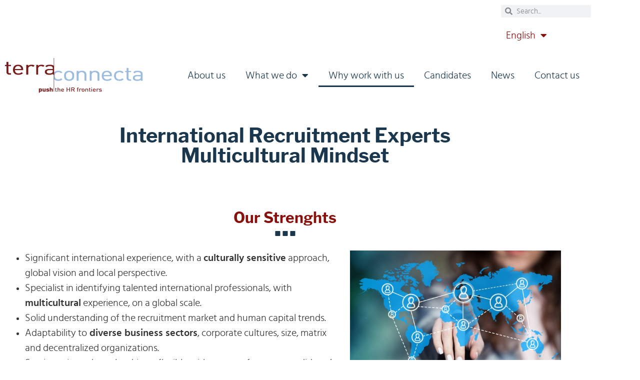

--- FILE ---
content_type: text/html; charset=UTF-8
request_url: https://www.terraconnecta.com/why-work-with-us/
body_size: 15214
content:
<!doctype html>
<html lang="en-GB">
<head>
	<meta charset="UTF-8">
	<meta name="viewport" content="width=device-width, initial-scale=1">
	<link rel="profile" href="https://gmpg.org/xfn/11">
	<title>Why work with us</title>
<meta name='robots' content='index, follow, max-image-preview:large, max-snippet:-1, max-video-preview:-1' />
	<style>img:is([sizes="auto" i], [sizes^="auto," i]) { contain-intrinsic-size: 3000px 1500px }</style>
	<link rel="alternate" href="https://www.terraconnecta.com/fr/pourquoi-travailler-avec-nous/" hreflang="fr" />
<link rel="alternate" href="https://www.terraconnecta.com/why-work-with-us/" hreflang="en" />
<!-- BEGIN SEOKEY head. Site optimized by SEOKEY https://www.seo-key.com/ -->
<meta name="description" content="International Recruitment Experts Multicultural Mindset Our Strenghts Significant international experience, with a culturally sensitive">
<meta property="og:url" content="https://www.terraconnecta.com/why-work-with-us/">
<meta property="og:type" content="article">
<meta property="og:title" content="Why work with us">
<meta property="og:description" content="International Recruitment Experts Multicultural Mindset Our Strenghts Significant international experience, with a culturally sensitive">
<meta property="article:author" content="mintaltkey">
<meta property="article:section" content="English">
<meta property="og:published_time" content="2023-01-30T17:20:41+01:00">
<meta property="og:updated_time" content="2025-10-10T18:11:46+02:00">
<meta property="og:locale" content="en_GB">
<meta property="og:site_name" content="Terra Connecta">
<meta name="twitter:url" content="https://www.terraconnecta.com/why-work-with-us/">
<meta name="twitter:title" content="Why work with us">
<meta name="twitter:description" content="International Recruitment Experts Multicultural Mindset Our Strenghts Significant international experience, with a culturally sensitive">
<meta name="twitter:creator" content="mintaltkey">
<meta name="twitter:card" content="summary_large_image">
<link rel="canonical" href="https://www.terraconnecta.com/why-work-with-us/" />
<!-- END SEOKEY head -->
<link href='https://fonts.gstatic.com' crossorigin rel='preconnect' />
<link rel="alternate" type="application/rss+xml" title="Terra Connecta &raquo; Feed" href="https://www.terraconnecta.com/feed/" />
<link rel='stylesheet' id='dashicons-css' href='https://www.terraconnecta.com/wp-includes/css/dashicons.min.css?ver=6.8.3' media='all' />
<link rel='stylesheet' id='post-views-counter-frontend-css' href='https://www.terraconnecta.com/wp-content/plugins/post-views-counter/css/frontend.css?ver=1.7.0' media='all' />
<style id='safe-svg-svg-icon-style-inline-css'>
.safe-svg-cover{text-align:center}.safe-svg-cover .safe-svg-inside{display:inline-block;max-width:100%}.safe-svg-cover svg{fill:currentColor;height:100%;max-height:100%;max-width:100%;width:100%}

</style>
<style id='global-styles-inline-css'>
:root{--wp--preset--aspect-ratio--square: 1;--wp--preset--aspect-ratio--4-3: 4/3;--wp--preset--aspect-ratio--3-4: 3/4;--wp--preset--aspect-ratio--3-2: 3/2;--wp--preset--aspect-ratio--2-3: 2/3;--wp--preset--aspect-ratio--16-9: 16/9;--wp--preset--aspect-ratio--9-16: 9/16;--wp--preset--color--black: #000000;--wp--preset--color--cyan-bluish-gray: #abb8c3;--wp--preset--color--white: #ffffff;--wp--preset--color--pale-pink: #f78da7;--wp--preset--color--vivid-red: #cf2e2e;--wp--preset--color--luminous-vivid-orange: #ff6900;--wp--preset--color--luminous-vivid-amber: #fcb900;--wp--preset--color--light-green-cyan: #7bdcb5;--wp--preset--color--vivid-green-cyan: #00d084;--wp--preset--color--pale-cyan-blue: #8ed1fc;--wp--preset--color--vivid-cyan-blue: #0693e3;--wp--preset--color--vivid-purple: #9b51e0;--wp--preset--gradient--vivid-cyan-blue-to-vivid-purple: linear-gradient(135deg,rgba(6,147,227,1) 0%,rgb(155,81,224) 100%);--wp--preset--gradient--light-green-cyan-to-vivid-green-cyan: linear-gradient(135deg,rgb(122,220,180) 0%,rgb(0,208,130) 100%);--wp--preset--gradient--luminous-vivid-amber-to-luminous-vivid-orange: linear-gradient(135deg,rgba(252,185,0,1) 0%,rgba(255,105,0,1) 100%);--wp--preset--gradient--luminous-vivid-orange-to-vivid-red: linear-gradient(135deg,rgba(255,105,0,1) 0%,rgb(207,46,46) 100%);--wp--preset--gradient--very-light-gray-to-cyan-bluish-gray: linear-gradient(135deg,rgb(238,238,238) 0%,rgb(169,184,195) 100%);--wp--preset--gradient--cool-to-warm-spectrum: linear-gradient(135deg,rgb(74,234,220) 0%,rgb(151,120,209) 20%,rgb(207,42,186) 40%,rgb(238,44,130) 60%,rgb(251,105,98) 80%,rgb(254,248,76) 100%);--wp--preset--gradient--blush-light-purple: linear-gradient(135deg,rgb(255,206,236) 0%,rgb(152,150,240) 100%);--wp--preset--gradient--blush-bordeaux: linear-gradient(135deg,rgb(254,205,165) 0%,rgb(254,45,45) 50%,rgb(107,0,62) 100%);--wp--preset--gradient--luminous-dusk: linear-gradient(135deg,rgb(255,203,112) 0%,rgb(199,81,192) 50%,rgb(65,88,208) 100%);--wp--preset--gradient--pale-ocean: linear-gradient(135deg,rgb(255,245,203) 0%,rgb(182,227,212) 50%,rgb(51,167,181) 100%);--wp--preset--gradient--electric-grass: linear-gradient(135deg,rgb(202,248,128) 0%,rgb(113,206,126) 100%);--wp--preset--gradient--midnight: linear-gradient(135deg,rgb(2,3,129) 0%,rgb(40,116,252) 100%);--wp--preset--font-size--small: 13px;--wp--preset--font-size--medium: 20px;--wp--preset--font-size--large: 36px;--wp--preset--font-size--x-large: 42px;--wp--preset--spacing--20: 0.44rem;--wp--preset--spacing--30: 0.67rem;--wp--preset--spacing--40: 1rem;--wp--preset--spacing--50: 1.5rem;--wp--preset--spacing--60: 2.25rem;--wp--preset--spacing--70: 3.38rem;--wp--preset--spacing--80: 5.06rem;--wp--preset--shadow--natural: 6px 6px 9px rgba(0, 0, 0, 0.2);--wp--preset--shadow--deep: 12px 12px 50px rgba(0, 0, 0, 0.4);--wp--preset--shadow--sharp: 6px 6px 0px rgba(0, 0, 0, 0.2);--wp--preset--shadow--outlined: 6px 6px 0px -3px rgba(255, 255, 255, 1), 6px 6px rgba(0, 0, 0, 1);--wp--preset--shadow--crisp: 6px 6px 0px rgba(0, 0, 0, 1);}:root { --wp--style--global--content-size: 800px;--wp--style--global--wide-size: 1200px; }:where(body) { margin: 0; }.wp-site-blocks > .alignleft { float: left; margin-right: 2em; }.wp-site-blocks > .alignright { float: right; margin-left: 2em; }.wp-site-blocks > .aligncenter { justify-content: center; margin-left: auto; margin-right: auto; }:where(.wp-site-blocks) > * { margin-block-start: 24px; margin-block-end: 0; }:where(.wp-site-blocks) > :first-child { margin-block-start: 0; }:where(.wp-site-blocks) > :last-child { margin-block-end: 0; }:root { --wp--style--block-gap: 24px; }:root :where(.is-layout-flow) > :first-child{margin-block-start: 0;}:root :where(.is-layout-flow) > :last-child{margin-block-end: 0;}:root :where(.is-layout-flow) > *{margin-block-start: 24px;margin-block-end: 0;}:root :where(.is-layout-constrained) > :first-child{margin-block-start: 0;}:root :where(.is-layout-constrained) > :last-child{margin-block-end: 0;}:root :where(.is-layout-constrained) > *{margin-block-start: 24px;margin-block-end: 0;}:root :where(.is-layout-flex){gap: 24px;}:root :where(.is-layout-grid){gap: 24px;}.is-layout-flow > .alignleft{float: left;margin-inline-start: 0;margin-inline-end: 2em;}.is-layout-flow > .alignright{float: right;margin-inline-start: 2em;margin-inline-end: 0;}.is-layout-flow > .aligncenter{margin-left: auto !important;margin-right: auto !important;}.is-layout-constrained > .alignleft{float: left;margin-inline-start: 0;margin-inline-end: 2em;}.is-layout-constrained > .alignright{float: right;margin-inline-start: 2em;margin-inline-end: 0;}.is-layout-constrained > .aligncenter{margin-left: auto !important;margin-right: auto !important;}.is-layout-constrained > :where(:not(.alignleft):not(.alignright):not(.alignfull)){max-width: var(--wp--style--global--content-size);margin-left: auto !important;margin-right: auto !important;}.is-layout-constrained > .alignwide{max-width: var(--wp--style--global--wide-size);}body .is-layout-flex{display: flex;}.is-layout-flex{flex-wrap: wrap;align-items: center;}.is-layout-flex > :is(*, div){margin: 0;}body .is-layout-grid{display: grid;}.is-layout-grid > :is(*, div){margin: 0;}body{padding-top: 0px;padding-right: 0px;padding-bottom: 0px;padding-left: 0px;}a:where(:not(.wp-element-button)){text-decoration: underline;}:root :where(.wp-element-button, .wp-block-button__link){background-color: #32373c;border-width: 0;color: #fff;font-family: inherit;font-size: inherit;line-height: inherit;padding: calc(0.667em + 2px) calc(1.333em + 2px);text-decoration: none;}.has-black-color{color: var(--wp--preset--color--black) !important;}.has-cyan-bluish-gray-color{color: var(--wp--preset--color--cyan-bluish-gray) !important;}.has-white-color{color: var(--wp--preset--color--white) !important;}.has-pale-pink-color{color: var(--wp--preset--color--pale-pink) !important;}.has-vivid-red-color{color: var(--wp--preset--color--vivid-red) !important;}.has-luminous-vivid-orange-color{color: var(--wp--preset--color--luminous-vivid-orange) !important;}.has-luminous-vivid-amber-color{color: var(--wp--preset--color--luminous-vivid-amber) !important;}.has-light-green-cyan-color{color: var(--wp--preset--color--light-green-cyan) !important;}.has-vivid-green-cyan-color{color: var(--wp--preset--color--vivid-green-cyan) !important;}.has-pale-cyan-blue-color{color: var(--wp--preset--color--pale-cyan-blue) !important;}.has-vivid-cyan-blue-color{color: var(--wp--preset--color--vivid-cyan-blue) !important;}.has-vivid-purple-color{color: var(--wp--preset--color--vivid-purple) !important;}.has-black-background-color{background-color: var(--wp--preset--color--black) !important;}.has-cyan-bluish-gray-background-color{background-color: var(--wp--preset--color--cyan-bluish-gray) !important;}.has-white-background-color{background-color: var(--wp--preset--color--white) !important;}.has-pale-pink-background-color{background-color: var(--wp--preset--color--pale-pink) !important;}.has-vivid-red-background-color{background-color: var(--wp--preset--color--vivid-red) !important;}.has-luminous-vivid-orange-background-color{background-color: var(--wp--preset--color--luminous-vivid-orange) !important;}.has-luminous-vivid-amber-background-color{background-color: var(--wp--preset--color--luminous-vivid-amber) !important;}.has-light-green-cyan-background-color{background-color: var(--wp--preset--color--light-green-cyan) !important;}.has-vivid-green-cyan-background-color{background-color: var(--wp--preset--color--vivid-green-cyan) !important;}.has-pale-cyan-blue-background-color{background-color: var(--wp--preset--color--pale-cyan-blue) !important;}.has-vivid-cyan-blue-background-color{background-color: var(--wp--preset--color--vivid-cyan-blue) !important;}.has-vivid-purple-background-color{background-color: var(--wp--preset--color--vivid-purple) !important;}.has-black-border-color{border-color: var(--wp--preset--color--black) !important;}.has-cyan-bluish-gray-border-color{border-color: var(--wp--preset--color--cyan-bluish-gray) !important;}.has-white-border-color{border-color: var(--wp--preset--color--white) !important;}.has-pale-pink-border-color{border-color: var(--wp--preset--color--pale-pink) !important;}.has-vivid-red-border-color{border-color: var(--wp--preset--color--vivid-red) !important;}.has-luminous-vivid-orange-border-color{border-color: var(--wp--preset--color--luminous-vivid-orange) !important;}.has-luminous-vivid-amber-border-color{border-color: var(--wp--preset--color--luminous-vivid-amber) !important;}.has-light-green-cyan-border-color{border-color: var(--wp--preset--color--light-green-cyan) !important;}.has-vivid-green-cyan-border-color{border-color: var(--wp--preset--color--vivid-green-cyan) !important;}.has-pale-cyan-blue-border-color{border-color: var(--wp--preset--color--pale-cyan-blue) !important;}.has-vivid-cyan-blue-border-color{border-color: var(--wp--preset--color--vivid-cyan-blue) !important;}.has-vivid-purple-border-color{border-color: var(--wp--preset--color--vivid-purple) !important;}.has-vivid-cyan-blue-to-vivid-purple-gradient-background{background: var(--wp--preset--gradient--vivid-cyan-blue-to-vivid-purple) !important;}.has-light-green-cyan-to-vivid-green-cyan-gradient-background{background: var(--wp--preset--gradient--light-green-cyan-to-vivid-green-cyan) !important;}.has-luminous-vivid-amber-to-luminous-vivid-orange-gradient-background{background: var(--wp--preset--gradient--luminous-vivid-amber-to-luminous-vivid-orange) !important;}.has-luminous-vivid-orange-to-vivid-red-gradient-background{background: var(--wp--preset--gradient--luminous-vivid-orange-to-vivid-red) !important;}.has-very-light-gray-to-cyan-bluish-gray-gradient-background{background: var(--wp--preset--gradient--very-light-gray-to-cyan-bluish-gray) !important;}.has-cool-to-warm-spectrum-gradient-background{background: var(--wp--preset--gradient--cool-to-warm-spectrum) !important;}.has-blush-light-purple-gradient-background{background: var(--wp--preset--gradient--blush-light-purple) !important;}.has-blush-bordeaux-gradient-background{background: var(--wp--preset--gradient--blush-bordeaux) !important;}.has-luminous-dusk-gradient-background{background: var(--wp--preset--gradient--luminous-dusk) !important;}.has-pale-ocean-gradient-background{background: var(--wp--preset--gradient--pale-ocean) !important;}.has-electric-grass-gradient-background{background: var(--wp--preset--gradient--electric-grass) !important;}.has-midnight-gradient-background{background: var(--wp--preset--gradient--midnight) !important;}.has-small-font-size{font-size: var(--wp--preset--font-size--small) !important;}.has-medium-font-size{font-size: var(--wp--preset--font-size--medium) !important;}.has-large-font-size{font-size: var(--wp--preset--font-size--large) !important;}.has-x-large-font-size{font-size: var(--wp--preset--font-size--x-large) !important;}
:root :where(.wp-block-pullquote){font-size: 1.5em;line-height: 1.6;}
</style>
<link rel='stylesheet' id='hello-elementor-css' href='https://www.terraconnecta.com/wp-content/themes/hello-elementor/assets/css/reset.css?ver=3.4.5' media='all' />
<link rel='stylesheet' id='hello-elementor-child-css' href='https://www.terraconnecta.com/wp-content/themes/hello-elementor-child/style.css?ver=1.0.0' media='all' />
<link rel='stylesheet' id='hello-elementor-theme-style-css' href='https://www.terraconnecta.com/wp-content/themes/hello-elementor/assets/css/theme.css?ver=3.4.5' media='all' />
<link rel='stylesheet' id='hello-elementor-header-footer-css' href='https://www.terraconnecta.com/wp-content/themes/hello-elementor/assets/css/header-footer.css?ver=3.4.5' media='all' />
<link rel='stylesheet' id='elementor-frontend-css' href='https://www.terraconnecta.com/wp-content/plugins/elementor/assets/css/frontend.min.css?ver=3.34.0' media='all' />
<link rel='stylesheet' id='elementor-post-7-css' href='https://www.terraconnecta.com/wp-content/uploads/elementor/css/post-7.css?ver=1768919499' media='all' />
<link rel='stylesheet' id='widget-search-form-css' href='https://www.terraconnecta.com/wp-content/plugins/elementor-pro/assets/css/widget-search-form.min.css?ver=3.34.0' media='all' />
<link rel='stylesheet' id='elementor-icons-shared-0-css' href='https://www.terraconnecta.com/wp-content/plugins/elementor/assets/lib/font-awesome/css/fontawesome.min.css?ver=5.15.3' media='all' />
<link rel='stylesheet' id='elementor-icons-fa-solid-css' href='https://www.terraconnecta.com/wp-content/plugins/elementor/assets/lib/font-awesome/css/solid.min.css?ver=5.15.3' media='all' />
<link rel='stylesheet' id='widget-image-css' href='https://www.terraconnecta.com/wp-content/plugins/elementor/assets/css/widget-image.min.css?ver=3.34.0' media='all' />
<link rel='stylesheet' id='widget-nav-menu-css' href='https://www.terraconnecta.com/wp-content/plugins/elementor-pro/assets/css/widget-nav-menu.min.css?ver=3.34.0' media='all' />
<link rel='stylesheet' id='widget-spacer-css' href='https://www.terraconnecta.com/wp-content/plugins/elementor/assets/css/widget-spacer.min.css?ver=3.34.0' media='all' />
<link rel='stylesheet' id='elementor-icons-css' href='https://www.terraconnecta.com/wp-content/plugins/elementor/assets/lib/eicons/css/elementor-icons.min.css?ver=5.45.0' media='all' />
<link rel='stylesheet' id='stratum-widgets-style-css' href='https://www.terraconnecta.com/wp-content/plugins/stratum/assets/css/style.min.css?ver=1.6.2' media='all' />
<link rel='stylesheet' id='cpel-language-switcher-css' href='https://www.terraconnecta.com/wp-content/plugins/connect-polylang-elementor/assets/css/language-switcher.min.css?ver=2.5.5' media='all' />
<link rel='stylesheet' id='widget-heading-css' href='https://www.terraconnecta.com/wp-content/plugins/elementor/assets/css/widget-heading.min.css?ver=3.34.0' media='all' />
<link rel='stylesheet' id='elementor-post-23-css' href='https://www.terraconnecta.com/wp-content/uploads/elementor/css/post-23.css?ver=1768921407' media='all' />
<link rel='stylesheet' id='elementor-post-34-css' href='https://www.terraconnecta.com/wp-content/uploads/elementor/css/post-34.css?ver=1768919499' media='all' />
<link rel='stylesheet' id='elementor-post-294-css' href='https://www.terraconnecta.com/wp-content/uploads/elementor/css/post-294.css?ver=1768919499' media='all' />
<script src="https://www.terraconnecta.com/wp-includes/js/jquery/jquery.min.js?ver=3.7.1" id="jquery-core-js"></script>
<script src="https://www.terraconnecta.com/wp-includes/js/jquery/jquery-migrate.min.js?ver=3.4.1" id="jquery-migrate-js"></script>
<link rel="alternate" title="oEmbed (JSON)" type="application/json+oembed" href="https://www.terraconnecta.com/wp-json/oembed/1.0/embed?url=https%3A%2F%2Fwww.terraconnecta.com%2Fwhy-work-with-us%2F&#038;lang=en" />
<link rel="alternate" title="oEmbed (XML)" type="text/xml+oembed" href="https://www.terraconnecta.com/wp-json/oembed/1.0/embed?url=https%3A%2F%2Fwww.terraconnecta.com%2Fwhy-work-with-us%2F&#038;format=xml&#038;lang=en" />
<meta name="generator" content="Elementor 3.34.0; features: additional_custom_breakpoints; settings: css_print_method-external, google_font-disabled, font_display-swap">
			<style>
				.e-con.e-parent:nth-of-type(n+4):not(.e-lazyloaded):not(.e-no-lazyload),
				.e-con.e-parent:nth-of-type(n+4):not(.e-lazyloaded):not(.e-no-lazyload) * {
					background-image: none !important;
				}
				@media screen and (max-height: 1024px) {
					.e-con.e-parent:nth-of-type(n+3):not(.e-lazyloaded):not(.e-no-lazyload),
					.e-con.e-parent:nth-of-type(n+3):not(.e-lazyloaded):not(.e-no-lazyload) * {
						background-image: none !important;
					}
				}
				@media screen and (max-height: 640px) {
					.e-con.e-parent:nth-of-type(n+2):not(.e-lazyloaded):not(.e-no-lazyload),
					.e-con.e-parent:nth-of-type(n+2):not(.e-lazyloaded):not(.e-no-lazyload) * {
						background-image: none !important;
					}
				}
			</style>
			</head>
<body class="wp-singular page-template-default page page-id-23 wp-custom-logo wp-embed-responsive wp-theme-hello-elementor wp-child-theme-hello-elementor-child contextual-adminbar-color hello-elementor-default elementor-default elementor-kit-7 elementor-page elementor-page-23">


<a class="skip-link screen-reader-text" href="#content">Skip to content</a>

		<header data-elementor-type="header" data-elementor-id="34" class="elementor elementor-34 elementor-location-header" data-elementor-post-type="elementor_library">
					<section class="elementor-section elementor-top-section elementor-element elementor-element-54008007 elementor-section-boxed elementor-section-height-default elementor-section-height-default" data-id="54008007" data-element_type="section">
						<div class="elementor-container elementor-column-gap-default">
					<div class="elementor-column elementor-col-16 elementor-top-column elementor-element elementor-element-212632f0" data-id="212632f0" data-element_type="column">
			<div class="elementor-widget-wrap">
							</div>
		</div>
				<div class="elementor-column elementor-col-16 elementor-top-column elementor-element elementor-element-63cffc7b" data-id="63cffc7b" data-element_type="column">
			<div class="elementor-widget-wrap">
							</div>
		</div>
				<div class="elementor-column elementor-col-16 elementor-top-column elementor-element elementor-element-6d5969d6" data-id="6d5969d6" data-element_type="column">
			<div class="elementor-widget-wrap">
							</div>
		</div>
				<div class="elementor-column elementor-col-16 elementor-top-column elementor-element elementor-element-7ec9e835" data-id="7ec9e835" data-element_type="column">
			<div class="elementor-widget-wrap">
							</div>
		</div>
				<div class="elementor-column elementor-col-16 elementor-top-column elementor-element elementor-element-4846daf1" data-id="4846daf1" data-element_type="column">
			<div class="elementor-widget-wrap">
							</div>
		</div>
				<div class="elementor-column elementor-col-16 elementor-top-column elementor-element elementor-element-43bd2341" data-id="43bd2341" data-element_type="column">
			<div class="elementor-widget-wrap elementor-element-populated">
						<div class="elementor-element elementor-element-3998a3ed elementor-search-form--skin-minimal elementor-widget elementor-widget-search-form" data-id="3998a3ed" data-element_type="widget" data-settings="{&quot;skin&quot;:&quot;minimal&quot;}" data-widget_type="search-form.default">
				<div class="elementor-widget-container">
							<search role="search">
			<form class="elementor-search-form" action="https://www.terraconnecta.com/" method="get">
												<div class="elementor-search-form__container">
					<label class="elementor-screen-only" for="elementor-search-form-3998a3ed">Search</label>

											<div class="elementor-search-form__icon">
							<i aria-hidden="true" class="fas fa-search"></i>							<span class="elementor-screen-only">Search</span>
						</div>
					
					<input id="elementor-search-form-3998a3ed" placeholder="Search..." class="elementor-search-form__input" type="search" name="s" value="">
					
					
									</div>
			</form>
		</search>
						</div>
				</div>
					</div>
		</div>
					</div>
		</section>
				<section class="elementor-section elementor-top-section elementor-element elementor-element-b805008 elementor-section-boxed elementor-section-height-default elementor-section-height-default" data-id="b805008" data-element_type="section">
						<div class="elementor-container elementor-column-gap-default">
					<div class="elementor-column elementor-col-16 elementor-top-column elementor-element elementor-element-e0f1e4e" data-id="e0f1e4e" data-element_type="column">
			<div class="elementor-widget-wrap">
							</div>
		</div>
				<div class="elementor-column elementor-col-16 elementor-top-column elementor-element elementor-element-a08194a" data-id="a08194a" data-element_type="column">
			<div class="elementor-widget-wrap">
							</div>
		</div>
				<div class="elementor-column elementor-col-16 elementor-top-column elementor-element elementor-element-4984b71" data-id="4984b71" data-element_type="column">
			<div class="elementor-widget-wrap">
							</div>
		</div>
				<div class="elementor-column elementor-col-16 elementor-top-column elementor-element elementor-element-4547652" data-id="4547652" data-element_type="column">
			<div class="elementor-widget-wrap">
							</div>
		</div>
				<div class="elementor-column elementor-col-16 elementor-top-column elementor-element elementor-element-eba11c5" data-id="eba11c5" data-element_type="column">
			<div class="elementor-widget-wrap">
							</div>
		</div>
				<div class="elementor-column elementor-col-16 elementor-top-column elementor-element elementor-element-3603694" data-id="3603694" data-element_type="column">
			<div class="elementor-widget-wrap elementor-element-populated">
						<div style="--langs:1" class="elementor-element elementor-element-8990008 cpel-switcher--layout-dropdown cpel-switcher--drop-on-click cpel-switcher--drop-to-down elementor-widget elementor-widget-polylang-language-switcher" data-id="8990008" data-element_type="widget" data-widget_type="polylang-language-switcher.default">
				<div class="elementor-widget-container">
					<nav class="cpel-switcher__nav"><div class="cpel-switcher__toggle cpel-switcher__lang" onclick="this.classList.toggle('cpel-switcher__toggle--on')"><a lang="en-GB" hreflang="en-GB" href="https://www.terraconnecta.com/why-work-with-us/"><span class="cpel-switcher__name">English</span><i class="cpel-switcher__icon fas fa-caret-down" aria-hidden="true"></i></a></div><ul class="cpel-switcher__list"><li class="cpel-switcher__lang"><a lang="fr-FR" hreflang="fr-FR" href="https://www.terraconnecta.com/fr/pourquoi-travailler-avec-nous/"><span class="cpel-switcher__name">Français</span></a></li></ul></nav>				</div>
				</div>
					</div>
		</div>
					</div>
		</section>
				<section class="elementor-section elementor-top-section elementor-element elementor-element-ab2fc42 elementor-section-boxed elementor-section-height-default elementor-section-height-default" data-id="ab2fc42" data-element_type="section">
						<div class="elementor-container elementor-column-gap-default">
					<div class="elementor-column elementor-col-33 elementor-top-column elementor-element elementor-element-22e75ce2" data-id="22e75ce2" data-element_type="column">
			<div class="elementor-widget-wrap elementor-element-populated">
						<div class="elementor-element elementor-element-29c1f8a7 elementor-widget elementor-widget-theme-site-logo elementor-widget-image" data-id="29c1f8a7" data-element_type="widget" data-widget_type="theme-site-logo.default">
				<div class="elementor-widget-container">
											<a href="https://www.terraconnecta.com">
			<img width="276" height="70" src="https://www.terraconnecta.com/wp-content/uploads/2023/01/cropped-cropped-logo-terra-connecta.png" class="attachment-medium_large size-medium_large wp-image-46" alt="Terra Connecta - Retour à l&#039;accueil du site" />				</a>
											</div>
				</div>
					</div>
		</div>
				<div class="elementor-column elementor-col-66 elementor-top-column elementor-element elementor-element-a3bd388" data-id="a3bd388" data-element_type="column">
			<div class="elementor-widget-wrap elementor-element-populated">
						<div class="elementor-element elementor-element-463782db elementor-nav-menu--dropdown-tablet elementor-nav-menu__text-align-aside elementor-nav-menu--toggle elementor-nav-menu--burger elementor-widget elementor-widget-nav-menu" data-id="463782db" data-element_type="widget" data-settings="{&quot;layout&quot;:&quot;horizontal&quot;,&quot;submenu_icon&quot;:{&quot;value&quot;:&quot;&lt;i class=\&quot;fas fa-caret-down\&quot; aria-hidden=\&quot;true\&quot;&gt;&lt;\/i&gt;&quot;,&quot;library&quot;:&quot;fa-solid&quot;},&quot;toggle&quot;:&quot;burger&quot;}" data-widget_type="nav-menu.default">
				<div class="elementor-widget-container">
								<nav aria-label="Menu" class="elementor-nav-menu--main elementor-nav-menu__container elementor-nav-menu--layout-horizontal e--pointer-underline e--animation-fade">
				<ul id="menu-1-463782db" class="elementor-nav-menu"><li class="menu-item menu-item-type-post_type menu-item-object-page menu-item-25"><a href="https://www.terraconnecta.com/about-us/" class="elementor-item">About us</a></li>
<li class="menu-item menu-item-type-custom menu-item-object-custom menu-item-has-children menu-item-803"><a class="elementor-item">What we do</a>
<ul class="sub-menu elementor-nav-menu--dropdown">
	<li class="menu-item menu-item-type-post_type menu-item-object-page menu-item-30"><a href="https://www.terraconnecta.com/what-we-do/" class="elementor-sub-item">Recruitment</a></li>
	<li class="menu-item menu-item-type-post_type menu-item-object-page menu-item-805"><a href="https://www.terraconnecta.com/hr-consulting/" class="elementor-sub-item">HR Consulting</a></li>
	<li class="menu-item menu-item-type-post_type menu-item-object-page menu-item-804"><a href="https://www.terraconnecta.com/recruitment-assessment/" class="elementor-sub-item">Assessment</a></li>
</ul>
</li>
<li class="menu-item menu-item-type-post_type menu-item-object-page current-menu-item page_item page-item-23 current_page_item menu-item-31"><a href="https://www.terraconnecta.com/why-work-with-us/" aria-current="page" class="elementor-item elementor-item-active">Why work with us</a></li>
<li class="menu-item menu-item-type-post_type menu-item-object-page menu-item-26"><a href="https://www.terraconnecta.com/candidates/" class="elementor-item">Candidates</a></li>
<li class="menu-item menu-item-type-post_type menu-item-object-page menu-item-1427"><a href="https://www.terraconnecta.com/news/" class="elementor-item">News</a></li>
<li class="menu-item menu-item-type-post_type menu-item-object-page menu-item-27"><a href="https://www.terraconnecta.com/contact-us/" class="elementor-item">Contact us</a></li>
</ul>			</nav>
					<div class="elementor-menu-toggle" role="button" tabindex="0" aria-label="Menu Toggle" aria-expanded="false">
			<i aria-hidden="true" role="presentation" class="elementor-menu-toggle__icon--open eicon-menu-bar"></i><i aria-hidden="true" role="presentation" class="elementor-menu-toggle__icon--close eicon-close"></i>		</div>
					<nav class="elementor-nav-menu--dropdown elementor-nav-menu__container" aria-hidden="true">
				<ul id="menu-2-463782db" class="elementor-nav-menu"><li class="menu-item menu-item-type-post_type menu-item-object-page menu-item-25"><a href="https://www.terraconnecta.com/about-us/" class="elementor-item" tabindex="-1">About us</a></li>
<li class="menu-item menu-item-type-custom menu-item-object-custom menu-item-has-children menu-item-803"><a class="elementor-item" tabindex="-1">What we do</a>
<ul class="sub-menu elementor-nav-menu--dropdown">
	<li class="menu-item menu-item-type-post_type menu-item-object-page menu-item-30"><a href="https://www.terraconnecta.com/what-we-do/" class="elementor-sub-item" tabindex="-1">Recruitment</a></li>
	<li class="menu-item menu-item-type-post_type menu-item-object-page menu-item-805"><a href="https://www.terraconnecta.com/hr-consulting/" class="elementor-sub-item" tabindex="-1">HR Consulting</a></li>
	<li class="menu-item menu-item-type-post_type menu-item-object-page menu-item-804"><a href="https://www.terraconnecta.com/recruitment-assessment/" class="elementor-sub-item" tabindex="-1">Assessment</a></li>
</ul>
</li>
<li class="menu-item menu-item-type-post_type menu-item-object-page current-menu-item page_item page-item-23 current_page_item menu-item-31"><a href="https://www.terraconnecta.com/why-work-with-us/" aria-current="page" class="elementor-item elementor-item-active" tabindex="-1">Why work with us</a></li>
<li class="menu-item menu-item-type-post_type menu-item-object-page menu-item-26"><a href="https://www.terraconnecta.com/candidates/" class="elementor-item" tabindex="-1">Candidates</a></li>
<li class="menu-item menu-item-type-post_type menu-item-object-page menu-item-1427"><a href="https://www.terraconnecta.com/news/" class="elementor-item" tabindex="-1">News</a></li>
<li class="menu-item menu-item-type-post_type menu-item-object-page menu-item-27"><a href="https://www.terraconnecta.com/contact-us/" class="elementor-item" tabindex="-1">Contact us</a></li>
</ul>			</nav>
						</div>
				</div>
					</div>
		</div>
					</div>
		</section>
				<section class="elementor-section elementor-top-section elementor-element elementor-element-d35b507 elementor-section-boxed elementor-section-height-default elementor-section-height-default" data-id="d35b507" data-element_type="section">
						<div class="elementor-container elementor-column-gap-default">
					<div class="elementor-column elementor-col-100 elementor-top-column elementor-element elementor-element-8c7c1c1" data-id="8c7c1c1" data-element_type="column">
			<div class="elementor-widget-wrap elementor-element-populated">
						<div class="elementor-element elementor-element-2fbc3be elementor-widget elementor-widget-spacer" data-id="2fbc3be" data-element_type="widget" data-widget_type="spacer.default">
				<div class="elementor-widget-container">
							<div class="elementor-spacer">
			<div class="elementor-spacer-inner"></div>
		</div>
						</div>
				</div>
					</div>
		</div>
					</div>
		</section>
				</header>
		
<main id="content" class="site-main post-23 page type-page status-publish">

	
	<div class="page-content">
				<div data-elementor-type="wp-page" data-elementor-id="23" class="elementor elementor-23" data-elementor-post-type="page">
						<section class="elementor-section elementor-top-section elementor-element elementor-element-179c609 elementor-section-boxed elementor-section-height-default elementor-section-height-default" data-id="179c609" data-element_type="section">
						<div class="elementor-container elementor-column-gap-default">
					<div class="elementor-column elementor-col-100 elementor-top-column elementor-element elementor-element-5cb6034" data-id="5cb6034" data-element_type="column">
			<div class="elementor-widget-wrap elementor-element-populated">
						<div class="elementor-element elementor-element-9ec30b7 elementor-widget elementor-widget-heading" data-id="9ec30b7" data-element_type="widget" data-widget_type="heading.default">
				<div class="elementor-widget-container">
					<h1 class="elementor-heading-title elementor-size-default">International Recruitment Experts <br>Multicultural Mindset</h1>				</div>
				</div>
					</div>
		</div>
					</div>
		</section>
				<section class="elementor-section elementor-top-section elementor-element elementor-element-8debad6 elementor-section-boxed elementor-section-height-default elementor-section-height-default" data-id="8debad6" data-element_type="section">
						<div class="elementor-container elementor-column-gap-default">
					<div class="elementor-column elementor-col-100 elementor-top-column elementor-element elementor-element-47a498a" data-id="47a498a" data-element_type="column">
			<div class="elementor-widget-wrap elementor-element-populated">
						<div class="elementor-element elementor-element-c27ff06 elementor-widget elementor-widget-spacer" data-id="c27ff06" data-element_type="widget" data-widget_type="spacer.default">
				<div class="elementor-widget-container">
							<div class="elementor-spacer">
			<div class="elementor-spacer-inner"></div>
		</div>
						</div>
				</div>
					</div>
		</div>
					</div>
		</section>
				<section class="elementor-section elementor-top-section elementor-element elementor-element-7545673 elementor-section-boxed elementor-section-height-default elementor-section-height-default" data-id="7545673" data-element_type="section">
						<div class="elementor-container elementor-column-gap-default">
					<div class="elementor-column elementor-col-100 elementor-top-column elementor-element elementor-element-3341870" data-id="3341870" data-element_type="column">
			<div class="elementor-widget-wrap elementor-element-populated">
						<div class="elementor-element elementor-element-2ae9afa elementor-widget elementor-widget-heading" data-id="2ae9afa" data-element_type="widget" data-widget_type="heading.default">
				<div class="elementor-widget-container">
					<h2 class="elementor-heading-title elementor-size-default">Our Strenghts</h2>				</div>
				</div>
					</div>
		</div>
					</div>
		</section>
				<section class="elementor-section elementor-top-section elementor-element elementor-element-41a826e elementor-section-boxed elementor-section-height-default elementor-section-height-default" data-id="41a826e" data-element_type="section">
						<div class="elementor-container elementor-column-gap-default">
					<div class="elementor-column elementor-col-66 elementor-top-column elementor-element elementor-element-d59e212" data-id="d59e212" data-element_type="column">
			<div class="elementor-widget-wrap elementor-element-populated">
						<div class="elementor-element elementor-element-cdc0ee7 elementor-widget elementor-widget-text-editor" data-id="cdc0ee7" data-element_type="widget" data-widget_type="text-editor.default">
				<div class="elementor-widget-container">
									<ul><li>Significant international experience, with a <strong>culturally sensitive</strong> approach, global vision and local perspective.</li><li>Specialist in identifying talented international professionals, with <strong>multicultural</strong> experience, on a global scale.</li><li>Solid understanding of the recruitment market and human capital trends.</li><li>Adaptability to<strong> diverse business sectors</strong>, corporate cultures, size, matrix and decentralized organizations.</li><li>Service-oriented, results-driven, flexible with a strong focus on candidates’ experience and clients’ needs.</li><li>Commitment to provide professional, ethical and confidential service.</li><li>More than 20 years of <strong>recognized success</strong> in recruiting talented international, multicultural, atypical professionals.</li><li><strong>We love what we do !</strong></li></ul>								</div>
				</div>
					</div>
		</div>
				<div class="elementor-column elementor-col-33 elementor-top-column elementor-element elementor-element-1614316" data-id="1614316" data-element_type="column">
			<div class="elementor-widget-wrap elementor-element-populated">
						<div class="elementor-element elementor-element-ce3e320 elementor-widget elementor-widget-image" data-id="ce3e320" data-element_type="widget" data-widget_type="image.default">
				<div class="elementor-widget-container">
															<img fetchpriority="high" decoding="async" width="600" height="400" src="https://www.terraconnecta.com/wp-content/uploads/what-we-do.jpg" class="attachment-full size-full wp-image-376" alt="Businesswoman connecting worldwide social network scheme on virtual touch screen." srcset="https://www.terraconnecta.com/wp-content/uploads/what-we-do.jpg 600w, https://www.terraconnecta.com/wp-content/uploads/what-we-do-300x200.jpg 300w" sizes="(max-width: 600px) 100vw, 600px" />															</div>
				</div>
					</div>
		</div>
					</div>
		</section>
				<section class="elementor-section elementor-top-section elementor-element elementor-element-8aa7f44 elementor-section-boxed elementor-section-height-default elementor-section-height-default" data-id="8aa7f44" data-element_type="section">
						<div class="elementor-container elementor-column-gap-default">
					<div class="elementor-column elementor-col-100 elementor-top-column elementor-element elementor-element-3c994d8" data-id="3c994d8" data-element_type="column">
			<div class="elementor-widget-wrap elementor-element-populated">
						<div class="elementor-element elementor-element-8eae43d elementor-widget elementor-widget-spacer" data-id="8eae43d" data-element_type="widget" data-widget_type="spacer.default">
				<div class="elementor-widget-container">
							<div class="elementor-spacer">
			<div class="elementor-spacer-inner"></div>
		</div>
						</div>
				</div>
					</div>
		</div>
					</div>
		</section>
				<section class="elementor-section elementor-top-section elementor-element elementor-element-bca9385 elementor-section-boxed elementor-section-height-default elementor-section-height-default" data-id="bca9385" data-element_type="section">
						<div class="elementor-container elementor-column-gap-default">
					<div class="elementor-column elementor-col-100 elementor-top-column elementor-element elementor-element-47be73b" data-id="47be73b" data-element_type="column">
			<div class="elementor-widget-wrap elementor-element-populated">
						<div class="elementor-element elementor-element-16f0f88 elementor-widget elementor-widget-heading" data-id="16f0f88" data-element_type="widget" data-widget_type="heading.default">
				<div class="elementor-widget-container">
					<h2 class="elementor-heading-title elementor-size-default">Our vision - Why our solutions?</h2>				</div>
				</div>
					</div>
		</div>
					</div>
		</section>
				<section class="elementor-section elementor-top-section elementor-element elementor-element-53265cc elementor-section-boxed elementor-section-height-default elementor-section-height-default" data-id="53265cc" data-element_type="section">
						<div class="elementor-container elementor-column-gap-default">
					<div class="elementor-column elementor-col-100 elementor-top-column elementor-element elementor-element-bd72e1f" data-id="bd72e1f" data-element_type="column">
			<div class="elementor-widget-wrap elementor-element-populated">
						<div class="elementor-element elementor-element-e1d9564 elementor-widget elementor-widget-text-editor" data-id="e1d9564" data-element_type="widget" data-widget_type="text-editor.default">
				<div class="elementor-widget-container">
									<p>The recruitment market is constantly <strong>navigating change</strong> and often under pressure to adapt quickly, while operating across increasingly complex <strong>global landscapes</strong>. </p><p>Despite widespread caution in 2025 with delayed recruitment decisions and restructuration plans, we see opportunities on the horizon for professionals with significant <strong>multicultural experience</strong>.</p><p>Digitalization is revolutionizing how companies attract <strong>candidates globally</strong>, leverage their <strong>“Employer Brand”</strong>, share their <strong>culture </strong>and develop their <strong>“Reputation.</strong> </p><p>The time is right to act as a <strong>future-shaping force</strong>, create <strong>virtuous talent management cycles</strong>, to engage talented people with rich<strong> multicultural experience </strong>and a strong ability to create value.</p><p>We believe there are <strong>4 fundamental drivers, </strong>to create <strong>winning talent management strategies</strong> and ensure the best business and people outcomes :</p>								</div>
				</div>
					</div>
		</div>
					</div>
		</section>
				<section class="elementor-section elementor-top-section elementor-element elementor-element-3d8d39a elementor-section-boxed elementor-section-height-default elementor-section-height-default" data-id="3d8d39a" data-element_type="section">
						<div class="elementor-container elementor-column-gap-default">
					<div class="elementor-column elementor-col-100 elementor-top-column elementor-element elementor-element-7dcf13f" data-id="7dcf13f" data-element_type="column">
			<div class="elementor-widget-wrap elementor-element-populated">
						<div class="elementor-element elementor-element-cbd9f9b elementor-widget elementor-widget-spacer" data-id="cbd9f9b" data-element_type="widget" data-widget_type="spacer.default">
				<div class="elementor-widget-container">
							<div class="elementor-spacer">
			<div class="elementor-spacer-inner"></div>
		</div>
						</div>
				</div>
					</div>
		</div>
					</div>
		</section>
				<section class="elementor-section elementor-top-section elementor-element elementor-element-6fff001 elementor-section-boxed elementor-section-height-default elementor-section-height-default" data-id="6fff001" data-element_type="section" data-settings="{&quot;background_background&quot;:&quot;classic&quot;}">
						<div class="elementor-container elementor-column-gap-default">
					<div class="elementor-column elementor-col-100 elementor-top-column elementor-element elementor-element-e767753" data-id="e767753" data-element_type="column" data-settings="{&quot;background_background&quot;:&quot;classic&quot;}">
			<div class="elementor-widget-wrap elementor-element-populated">
						<section class="elementor-section elementor-inner-section elementor-element elementor-element-5df97da elementor-section-boxed elementor-section-height-default elementor-section-height-default" data-id="5df97da" data-element_type="section">
						<div class="elementor-container elementor-column-gap-default">
					<div class="elementor-column elementor-col-50 elementor-inner-column elementor-element elementor-element-b59ed72" data-id="b59ed72" data-element_type="column">
			<div class="elementor-widget-wrap elementor-element-populated">
						<div class="elementor-element elementor-element-75f1f06 elementor-widget elementor-widget-image" data-id="75f1f06" data-element_type="widget" data-widget_type="image.default">
				<div class="elementor-widget-container">
															<img decoding="async" width="387" height="500" src="https://www.terraconnecta.com/wp-content/uploads/design-your-culture-1.jpg" class="attachment-full size-full wp-image-903" alt="" srcset="https://www.terraconnecta.com/wp-content/uploads/design-your-culture-1.jpg 387w, https://www.terraconnecta.com/wp-content/uploads/design-your-culture-1-232x300.jpg 232w" sizes="(max-width: 387px) 100vw, 387px" />															</div>
				</div>
					</div>
		</div>
				<div class="elementor-column elementor-col-50 elementor-inner-column elementor-element elementor-element-8aa7c74" data-id="8aa7c74" data-element_type="column">
			<div class="elementor-widget-wrap elementor-element-populated">
						<div class="elementor-element elementor-element-0c88b28 elementor-widget elementor-widget-text-editor" data-id="0c88b28" data-element_type="widget" data-widget_type="text-editor.default">
				<div class="elementor-widget-container">
									<h3>&#8220;Design your culture&#8221;</h3><p>Every company has its <strong>own unique culture</strong>, however, the <strong>“people” </strong>give it a heart, a soul, emotions<strong>, </strong>a voice, and a reason to exist.</p><p>As employee attitudes and career aspirations change, employers face many new <strong>challenges</strong>, impacting business outcome and future growth.</p><p>Employees seek <strong>leaders with compassion</strong>, empathy and caring attitudes in the workplace, management behaviors that value people at work.</p><p>Companies need to design a <strong>culture of purpose</strong>, where trust, inclusion, and psychological safety, unleash employee potential and foster innovation.</p>								</div>
				</div>
					</div>
		</div>
					</div>
		</section>
					</div>
		</div>
					</div>
		</section>
				<section class="elementor-section elementor-top-section elementor-element elementor-element-4939e30 elementor-section-boxed elementor-section-height-default elementor-section-height-default" data-id="4939e30" data-element_type="section">
						<div class="elementor-container elementor-column-gap-default">
					<div class="elementor-column elementor-col-100 elementor-top-column elementor-element elementor-element-9eeb6dc" data-id="9eeb6dc" data-element_type="column">
			<div class="elementor-widget-wrap elementor-element-populated">
						<div class="elementor-element elementor-element-f25bd74 elementor-widget elementor-widget-spacer" data-id="f25bd74" data-element_type="widget" data-widget_type="spacer.default">
				<div class="elementor-widget-container">
							<div class="elementor-spacer">
			<div class="elementor-spacer-inner"></div>
		</div>
						</div>
				</div>
					</div>
		</div>
					</div>
		</section>
				<section class="elementor-section elementor-top-section elementor-element elementor-element-6277755 elementor-section-boxed elementor-section-height-default elementor-section-height-default" data-id="6277755" data-element_type="section" data-settings="{&quot;background_background&quot;:&quot;classic&quot;}">
						<div class="elementor-container elementor-column-gap-default">
					<div class="elementor-column elementor-col-100 elementor-top-column elementor-element elementor-element-d5a5dc8" data-id="d5a5dc8" data-element_type="column" data-settings="{&quot;background_background&quot;:&quot;classic&quot;}">
			<div class="elementor-widget-wrap elementor-element-populated">
						<section class="elementor-section elementor-inner-section elementor-element elementor-element-c62c88e elementor-section-boxed elementor-section-height-default elementor-section-height-default" data-id="c62c88e" data-element_type="section">
						<div class="elementor-container elementor-column-gap-default">
					<div class="elementor-column elementor-col-50 elementor-inner-column elementor-element elementor-element-c2f1d1a" data-id="c2f1d1a" data-element_type="column">
			<div class="elementor-widget-wrap elementor-element-populated">
						<div class="elementor-element elementor-element-afa3338 elementor-widget elementor-widget-image" data-id="afa3338" data-element_type="widget" data-widget_type="image.default">
				<div class="elementor-widget-container">
															<img loading="lazy" decoding="async" width="399" height="500" src="https://www.terraconnecta.com/wp-content/uploads/grow-your-people-1.jpg" class="attachment-full size-full wp-image-904" alt="" srcset="https://www.terraconnecta.com/wp-content/uploads/grow-your-people-1.jpg 399w, https://www.terraconnecta.com/wp-content/uploads/grow-your-people-1-239x300.jpg 239w" sizes="(max-width: 399px) 100vw, 399px" />															</div>
				</div>
					</div>
		</div>
				<div class="elementor-column elementor-col-50 elementor-inner-column elementor-element elementor-element-d6cd217" data-id="d6cd217" data-element_type="column">
			<div class="elementor-widget-wrap elementor-element-populated">
						<div class="elementor-element elementor-element-fdb5ab0 elementor-widget elementor-widget-text-editor" data-id="fdb5ab0" data-element_type="widget" data-widget_type="text-editor.default">
				<div class="elementor-widget-container">
									<h3>&#8220;Grow your people&#8221;</h3><p>Research proves that companies are more successful when they invest in, develop and value their people.</p><p>And, employees thrive in environments that encourage continuous learning to <strong>acquire new skills</strong> and <strong>advance careers.</strong></p><p>When people are valued, <strong>business grows</strong> exponentially.</p><p>By leading the transition to lifelong learning, reskilling, upskilling, companies are building <strong>agile talent pipelines</strong>.</p><p>Happy employees are highly engaged, and act as <strong>natural magnets</strong> to promote their company as a &#8220;<strong>Great place to work</strong>&#8220;. Unhappy employees do the opposite !</p>								</div>
				</div>
					</div>
		</div>
					</div>
		</section>
					</div>
		</div>
					</div>
		</section>
				<section class="elementor-section elementor-top-section elementor-element elementor-element-194c994 elementor-section-boxed elementor-section-height-default elementor-section-height-default" data-id="194c994" data-element_type="section">
						<div class="elementor-container elementor-column-gap-default">
					<div class="elementor-column elementor-col-100 elementor-top-column elementor-element elementor-element-3c3a759" data-id="3c3a759" data-element_type="column">
			<div class="elementor-widget-wrap elementor-element-populated">
						<div class="elementor-element elementor-element-230ec46 elementor-widget elementor-widget-spacer" data-id="230ec46" data-element_type="widget" data-widget_type="spacer.default">
				<div class="elementor-widget-container">
							<div class="elementor-spacer">
			<div class="elementor-spacer-inner"></div>
		</div>
						</div>
				</div>
					</div>
		</div>
					</div>
		</section>
				<section class="elementor-section elementor-top-section elementor-element elementor-element-4892757 elementor-section-boxed elementor-section-height-default elementor-section-height-default" data-id="4892757" data-element_type="section" data-settings="{&quot;background_background&quot;:&quot;classic&quot;}">
						<div class="elementor-container elementor-column-gap-default">
					<div class="elementor-column elementor-col-100 elementor-top-column elementor-element elementor-element-592da3d" data-id="592da3d" data-element_type="column" data-settings="{&quot;background_background&quot;:&quot;classic&quot;}">
			<div class="elementor-widget-wrap elementor-element-populated">
						<section class="elementor-section elementor-inner-section elementor-element elementor-element-82e1612 elementor-section-boxed elementor-section-height-default elementor-section-height-default" data-id="82e1612" data-element_type="section">
						<div class="elementor-container elementor-column-gap-default">
					<div class="elementor-column elementor-col-50 elementor-inner-column elementor-element elementor-element-7de31f4" data-id="7de31f4" data-element_type="column">
			<div class="elementor-widget-wrap elementor-element-populated">
						<div class="elementor-element elementor-element-fce4900 elementor-widget elementor-widget-image" data-id="fce4900" data-element_type="widget" data-widget_type="image.default">
				<div class="elementor-widget-container">
															<img loading="lazy" decoding="async" width="380" height="500" src="https://www.terraconnecta.com/wp-content/uploads/play-together-1.jpg" class="attachment-full size-full wp-image-905" alt="" srcset="https://www.terraconnecta.com/wp-content/uploads/play-together-1.jpg 380w, https://www.terraconnecta.com/wp-content/uploads/play-together-1-228x300.jpg 228w" sizes="(max-width: 380px) 100vw, 380px" />															</div>
				</div>
					</div>
		</div>
				<div class="elementor-column elementor-col-50 elementor-inner-column elementor-element elementor-element-519101a" data-id="519101a" data-element_type="column">
			<div class="elementor-widget-wrap elementor-element-populated">
						<div class="elementor-element elementor-element-ed20fa8 elementor-widget elementor-widget-text-editor" data-id="ed20fa8" data-element_type="widget" data-widget_type="text-editor.default">
				<div class="elementor-widget-container">
									<h3>&#8220;Play together&#8221;</h3><p>Every company seeks new ways to stimulate business growth, cultivate collaborative<br />dynamics, boost employee engagement and create value.</p><p>Employees are energized and engaged, when <strong>working collectively</strong> with managers<br />who foster team work, share the vision, empower collaboration with cross-functional teams to succeed “together”.</p><p><strong>Team work </strong>across borders<strong> stimulates</strong> intellectual creativity, expands business knowledge,<br />promotes internal networking, and facilitates cultural sensitivity &amp; linguistic skills.</p><p>Above all, “Playing together” (as we call it) creates a strong <strong>sense of belonging</strong><br />and cultivates an <strong>emotional attachment</strong> to the company.</p>								</div>
				</div>
					</div>
		</div>
					</div>
		</section>
					</div>
		</div>
					</div>
		</section>
				<section class="elementor-section elementor-top-section elementor-element elementor-element-5e1b063 elementor-section-boxed elementor-section-height-default elementor-section-height-default" data-id="5e1b063" data-element_type="section">
						<div class="elementor-container elementor-column-gap-default">
					<div class="elementor-column elementor-col-100 elementor-top-column elementor-element elementor-element-a9aeed4" data-id="a9aeed4" data-element_type="column">
			<div class="elementor-widget-wrap elementor-element-populated">
						<div class="elementor-element elementor-element-264e1ce elementor-widget elementor-widget-spacer" data-id="264e1ce" data-element_type="widget" data-widget_type="spacer.default">
				<div class="elementor-widget-container">
							<div class="elementor-spacer">
			<div class="elementor-spacer-inner"></div>
		</div>
						</div>
				</div>
					</div>
		</div>
					</div>
		</section>
				<section class="elementor-section elementor-top-section elementor-element elementor-element-3e38b57 elementor-section-boxed elementor-section-height-default elementor-section-height-default" data-id="3e38b57" data-element_type="section" data-settings="{&quot;background_background&quot;:&quot;classic&quot;}">
						<div class="elementor-container elementor-column-gap-default">
					<div class="elementor-column elementor-col-100 elementor-top-column elementor-element elementor-element-537b904" data-id="537b904" data-element_type="column" data-settings="{&quot;background_background&quot;:&quot;classic&quot;}">
			<div class="elementor-widget-wrap elementor-element-populated">
						<section class="elementor-section elementor-inner-section elementor-element elementor-element-f8ed672 elementor-section-boxed elementor-section-height-default elementor-section-height-default" data-id="f8ed672" data-element_type="section">
						<div class="elementor-container elementor-column-gap-default">
					<div class="elementor-column elementor-col-50 elementor-inner-column elementor-element elementor-element-fb615ea" data-id="fb615ea" data-element_type="column">
			<div class="elementor-widget-wrap elementor-element-populated">
						<div class="elementor-element elementor-element-d32a47a elementor-widget elementor-widget-image" data-id="d32a47a" data-element_type="widget" data-widget_type="image.default">
				<div class="elementor-widget-container">
															<img loading="lazy" decoding="async" width="339" height="500" src="https://www.terraconnecta.com/wp-content/uploads/achieve-success-2.jpg" class="attachment-full size-full wp-image-911" alt="" srcset="https://www.terraconnecta.com/wp-content/uploads/achieve-success-2.jpg 339w, https://www.terraconnecta.com/wp-content/uploads/achieve-success-2-203x300.jpg 203w" sizes="(max-width: 339px) 100vw, 339px" />															</div>
				</div>
					</div>
		</div>
				<div class="elementor-column elementor-col-50 elementor-inner-column elementor-element elementor-element-131cc27" data-id="131cc27" data-element_type="column">
			<div class="elementor-widget-wrap elementor-element-populated">
						<div class="elementor-element elementor-element-539c7f2 elementor-widget elementor-widget-text-editor" data-id="539c7f2" data-element_type="widget" data-widget_type="text-editor.default">
				<div class="elementor-widget-container">
									<h3>&#8220;Achieve success&#8221;</h3><p>Company success reflects the <strong>correlation</strong> between financial results, sustainable<br />growth, responsible governance, employee engagement, customer satisfaction,<br />innovation and agility.</p><p>However, in the current job market, it is not enough to have an excellent <strong>economic, social &amp; </strong><strong>environmental footprint</strong></p><p>People seek employers who take the <strong>employee experience</strong> seriously.  Companies where they can grow, develop, and actively participate in the company success.</p><p>Engaged employees are natural <strong>magnets</strong> to promote their company as an <strong>employer of choice,</strong> enticing social circles to join. <strong>Unhappy people</strong> will do the opposite !</p>								</div>
				</div>
					</div>
		</div>
					</div>
		</section>
					</div>
		</div>
					</div>
		</section>
				<section class="elementor-section elementor-top-section elementor-element elementor-element-56a9a23 elementor-section-boxed elementor-section-height-default elementor-section-height-default" data-id="56a9a23" data-element_type="section">
						<div class="elementor-container elementor-column-gap-default">
					<div class="elementor-column elementor-col-100 elementor-top-column elementor-element elementor-element-6f6eb2c" data-id="6f6eb2c" data-element_type="column">
			<div class="elementor-widget-wrap elementor-element-populated">
						<div class="elementor-element elementor-element-6bec428 elementor-widget elementor-widget-spacer" data-id="6bec428" data-element_type="widget" data-widget_type="spacer.default">
				<div class="elementor-widget-container">
							<div class="elementor-spacer">
			<div class="elementor-spacer-inner"></div>
		</div>
						</div>
				</div>
					</div>
		</div>
					</div>
		</section>
				<section class="elementor-section elementor-top-section elementor-element elementor-element-8297b61 elementor-section-boxed elementor-section-height-default elementor-section-height-default" data-id="8297b61" data-element_type="section">
						<div class="elementor-container elementor-column-gap-default">
					<div class="elementor-column elementor-col-100 elementor-top-column elementor-element elementor-element-5069b80" data-id="5069b80" data-element_type="column">
			<div class="elementor-widget-wrap elementor-element-populated">
						<div class="elementor-element elementor-element-14dc649 elementor-widget elementor-widget-text-editor" data-id="14dc649" data-element_type="widget" data-widget_type="text-editor.default">
				<div class="elementor-widget-container">
									<h3 style="text-align: center;">A need?<br />An advice?<br />A question ?</h3>								</div>
				</div>
					</div>
		</div>
					</div>
		</section>
				<section class="elementor-section elementor-top-section elementor-element elementor-element-1cf9186 elementor-section-boxed elementor-section-height-default elementor-section-height-default" data-id="1cf9186" data-element_type="section">
						<div class="elementor-container elementor-column-gap-default">
					<div class="elementor-column elementor-col-100 elementor-top-column elementor-element elementor-element-64de702" data-id="64de702" data-element_type="column">
			<div class="elementor-widget-wrap elementor-element-populated">
						<div class="elementor-element elementor-element-9b69042 elementor-align-center elementor-widget elementor-widget-button" data-id="9b69042" data-element_type="widget" data-widget_type="button.default">
				<div class="elementor-widget-container">
									<div class="elementor-button-wrapper">
					<a class="elementor-button elementor-button-link elementor-size-md" href="https://www.terraconnecta.com/contact-us/">
						<span class="elementor-button-content-wrapper">
						<span class="elementor-button-icon">
				<i aria-hidden="true" class="fas fa-arrow-circle-right"></i>			</span>
									<span class="elementor-button-text">Call us / Contact us</span>
					</span>
					</a>
				</div>
								</div>
				</div>
					</div>
		</div>
					</div>
		</section>
				</div>
		
		
			</div>

	
</main>

			<footer data-elementor-type="footer" data-elementor-id="294" class="elementor elementor-294 elementor-location-footer" data-elementor-post-type="elementor_library">
					<section class="elementor-section elementor-top-section elementor-element elementor-element-942e92e elementor-section-boxed elementor-section-height-default elementor-section-height-default" data-id="942e92e" data-element_type="section">
						<div class="elementor-container elementor-column-gap-default">
					<div class="elementor-column elementor-col-100 elementor-top-column elementor-element elementor-element-2cf3c36" data-id="2cf3c36" data-element_type="column">
			<div class="elementor-widget-wrap elementor-element-populated">
						<div class="elementor-element elementor-element-8bdfb58 elementor-widget elementor-widget-spacer" data-id="8bdfb58" data-element_type="widget" data-widget_type="spacer.default">
				<div class="elementor-widget-container">
							<div class="elementor-spacer">
			<div class="elementor-spacer-inner"></div>
		</div>
						</div>
				</div>
					</div>
		</div>
					</div>
		</section>
				<section class="elementor-section elementor-top-section elementor-element elementor-element-04a1059 elementor-section-full_width elementor-section-height-default elementor-section-height-default" data-id="04a1059" data-element_type="section" data-settings="{&quot;background_background&quot;:&quot;classic&quot;}">
						<div class="elementor-container elementor-column-gap-default">
					<div class="elementor-column elementor-col-100 elementor-top-column elementor-element elementor-element-c97b1a8" data-id="c97b1a8" data-element_type="column">
			<div class="elementor-widget-wrap elementor-element-populated">
						<div class="elementor-element elementor-element-acbdb5b elementor-nav-menu__align-center pied-de-page elementor-nav-menu--dropdown-tablet elementor-nav-menu__text-align-aside elementor-widget elementor-widget-nav-menu" data-id="acbdb5b" data-element_type="widget" data-settings="{&quot;layout&quot;:&quot;horizontal&quot;,&quot;submenu_icon&quot;:{&quot;value&quot;:&quot;&lt;i class=\&quot;fas fa-caret-down\&quot; aria-hidden=\&quot;true\&quot;&gt;&lt;\/i&gt;&quot;,&quot;library&quot;:&quot;fa-solid&quot;}}" data-widget_type="nav-menu.default">
				<div class="elementor-widget-container">
								<nav aria-label="Menu" class="elementor-nav-menu--main elementor-nav-menu__container elementor-nav-menu--layout-horizontal e--pointer-none">
				<ul id="menu-1-acbdb5b" class="elementor-nav-menu"><li class="menu-item menu-item-type-post_type menu-item-object-page menu-item-302"><a href="https://www.terraconnecta.com/privacy-policy/" class="elementor-item">Privacy Policy</a></li>
</ul>			</nav>
						<nav class="elementor-nav-menu--dropdown elementor-nav-menu__container" aria-hidden="true">
				<ul id="menu-2-acbdb5b" class="elementor-nav-menu"><li class="menu-item menu-item-type-post_type menu-item-object-page menu-item-302"><a href="https://www.terraconnecta.com/privacy-policy/" class="elementor-item" tabindex="-1">Privacy Policy</a></li>
</ul>			</nav>
						</div>
				</div>
					</div>
		</div>
					</div>
		</section>
				</footer>
		
<script type="speculationrules">
{"prefetch":[{"source":"document","where":{"and":[{"href_matches":"\/*"},{"not":{"href_matches":["\/wp-*.php","\/wp-admin\/*","\/wp-content\/uploads\/*","\/wp-content\/*","\/wp-content\/plugins\/*","\/wp-content\/themes\/hello-elementor-child\/*","\/wp-content\/themes\/hello-elementor\/*","\/*\\?(.+)"]}},{"not":{"selector_matches":"a[rel~=\"nofollow\"]"}},{"not":{"selector_matches":".no-prefetch, .no-prefetch a"}}]},"eagerness":"conservative"}]}
</script>

<!-- BEGIN SEOKEY footer -->
<script type="application/ld+json">
{"@context":"https:\/\/schema.org\/","@type":"BreadcrumbList","@name":"Terra Connecta","itemListElement":[{"@type":"ListItem","position":1,"item":{"@type":"Thing","@id":"https:\/\/www.terraconnecta.com\/","url":"https:\/\/www.terraconnecta.com\/","name":"Terra Connecta"}},{"@type":"ListItem","position":2,"item":{"@type":"Thing","@id":"https:\/\/www.terraconnecta.com\/why-work-with-us\/","url":"https:\/\/www.terraconnecta.com\/why-work-with-us\/","name":"Why work with us"}}]}
</script>

<!-- END SEOKEY footer -->
			<script>
				const lazyloadRunObserver = () => {
					const lazyloadBackgrounds = document.querySelectorAll( `.e-con.e-parent:not(.e-lazyloaded)` );
					const lazyloadBackgroundObserver = new IntersectionObserver( ( entries ) => {
						entries.forEach( ( entry ) => {
							if ( entry.isIntersecting ) {
								let lazyloadBackground = entry.target;
								if( lazyloadBackground ) {
									lazyloadBackground.classList.add( 'e-lazyloaded' );
								}
								lazyloadBackgroundObserver.unobserve( entry.target );
							}
						});
					}, { rootMargin: '200px 0px 200px 0px' } );
					lazyloadBackgrounds.forEach( ( lazyloadBackground ) => {
						lazyloadBackgroundObserver.observe( lazyloadBackground );
					} );
				};
				const events = [
					'DOMContentLoaded',
					'elementor/lazyload/observe',
				];
				events.forEach( ( event ) => {
					document.addEventListener( event, lazyloadRunObserver );
				} );
			</script>
			<script src="https://www.terraconnecta.com/wp-content/plugins/stratum/assets/js/editor-panel.min.js?ver=1.6.2" id="stratum-editor-panel-js-js"></script>
<script id="pll_cookie_script-js-after">
(function() {
				var expirationDate = new Date();
				expirationDate.setTime( expirationDate.getTime() + 31536000 * 1000 );
				document.cookie = "pll_language=en; expires=" + expirationDate.toUTCString() + "; path=/; secure; SameSite=Lax";
			}());
</script>
<script id="rocket-browser-checker-js-after">
"use strict";var _createClass=function(){function defineProperties(target,props){for(var i=0;i<props.length;i++){var descriptor=props[i];descriptor.enumerable=descriptor.enumerable||!1,descriptor.configurable=!0,"value"in descriptor&&(descriptor.writable=!0),Object.defineProperty(target,descriptor.key,descriptor)}}return function(Constructor,protoProps,staticProps){return protoProps&&defineProperties(Constructor.prototype,protoProps),staticProps&&defineProperties(Constructor,staticProps),Constructor}}();function _classCallCheck(instance,Constructor){if(!(instance instanceof Constructor))throw new TypeError("Cannot call a class as a function")}var RocketBrowserCompatibilityChecker=function(){function RocketBrowserCompatibilityChecker(options){_classCallCheck(this,RocketBrowserCompatibilityChecker),this.passiveSupported=!1,this._checkPassiveOption(this),this.options=!!this.passiveSupported&&options}return _createClass(RocketBrowserCompatibilityChecker,[{key:"_checkPassiveOption",value:function(self){try{var options={get passive(){return!(self.passiveSupported=!0)}};window.addEventListener("test",null,options),window.removeEventListener("test",null,options)}catch(err){self.passiveSupported=!1}}},{key:"initRequestIdleCallback",value:function(){!1 in window&&(window.requestIdleCallback=function(cb){var start=Date.now();return setTimeout(function(){cb({didTimeout:!1,timeRemaining:function(){return Math.max(0,50-(Date.now()-start))}})},1)}),!1 in window&&(window.cancelIdleCallback=function(id){return clearTimeout(id)})}},{key:"isDataSaverModeOn",value:function(){return"connection"in navigator&&!0===navigator.connection.saveData}},{key:"supportsLinkPrefetch",value:function(){var elem=document.createElement("link");return elem.relList&&elem.relList.supports&&elem.relList.supports("prefetch")&&window.IntersectionObserver&&"isIntersecting"in IntersectionObserverEntry.prototype}},{key:"isSlowConnection",value:function(){return"connection"in navigator&&"effectiveType"in navigator.connection&&("2g"===navigator.connection.effectiveType||"slow-2g"===navigator.connection.effectiveType)}}]),RocketBrowserCompatibilityChecker}();
</script>
<script id="rocket-preload-links-js-extra">
var RocketPreloadLinksConfig = {"excludeUris":"\/(?:.+\/)?feed(?:\/(?:.+\/?)?)?$|\/(?:.+\/)?embed\/|\/(index.php\/)?(.*)wp-json(\/.*|$)|\/refer\/|\/go\/|\/recommend\/|\/recommends\/","usesTrailingSlash":"1","imageExt":"jpg|jpeg|gif|png|tiff|bmp|webp|avif|pdf|doc|docx|xls|xlsx|php","fileExt":"jpg|jpeg|gif|png|tiff|bmp|webp|avif|pdf|doc|docx|xls|xlsx|php|html|htm","siteUrl":"https:\/\/www.terraconnecta.com","onHoverDelay":"100","rateThrottle":"3"};
</script>
<script id="rocket-preload-links-js-after">
(function() {
"use strict";var r="function"==typeof Symbol&&"symbol"==typeof Symbol.iterator?function(e){return typeof e}:function(e){return e&&"function"==typeof Symbol&&e.constructor===Symbol&&e!==Symbol.prototype?"symbol":typeof e},e=function(){function i(e,t){for(var n=0;n<t.length;n++){var i=t[n];i.enumerable=i.enumerable||!1,i.configurable=!0,"value"in i&&(i.writable=!0),Object.defineProperty(e,i.key,i)}}return function(e,t,n){return t&&i(e.prototype,t),n&&i(e,n),e}}();function i(e,t){if(!(e instanceof t))throw new TypeError("Cannot call a class as a function")}var t=function(){function n(e,t){i(this,n),this.browser=e,this.config=t,this.options=this.browser.options,this.prefetched=new Set,this.eventTime=null,this.threshold=1111,this.numOnHover=0}return e(n,[{key:"init",value:function(){!this.browser.supportsLinkPrefetch()||this.browser.isDataSaverModeOn()||this.browser.isSlowConnection()||(this.regex={excludeUris:RegExp(this.config.excludeUris,"i"),images:RegExp(".("+this.config.imageExt+")$","i"),fileExt:RegExp(".("+this.config.fileExt+")$","i")},this._initListeners(this))}},{key:"_initListeners",value:function(e){-1<this.config.onHoverDelay&&document.addEventListener("mouseover",e.listener.bind(e),e.listenerOptions),document.addEventListener("mousedown",e.listener.bind(e),e.listenerOptions),document.addEventListener("touchstart",e.listener.bind(e),e.listenerOptions)}},{key:"listener",value:function(e){var t=e.target.closest("a"),n=this._prepareUrl(t);if(null!==n)switch(e.type){case"mousedown":case"touchstart":this._addPrefetchLink(n);break;case"mouseover":this._earlyPrefetch(t,n,"mouseout")}}},{key:"_earlyPrefetch",value:function(t,e,n){var i=this,r=setTimeout(function(){if(r=null,0===i.numOnHover)setTimeout(function(){return i.numOnHover=0},1e3);else if(i.numOnHover>i.config.rateThrottle)return;i.numOnHover++,i._addPrefetchLink(e)},this.config.onHoverDelay);t.addEventListener(n,function e(){t.removeEventListener(n,e,{passive:!0}),null!==r&&(clearTimeout(r),r=null)},{passive:!0})}},{key:"_addPrefetchLink",value:function(i){return this.prefetched.add(i.href),new Promise(function(e,t){var n=document.createElement("link");n.rel="prefetch",n.href=i.href,n.onload=e,n.onerror=t,document.head.appendChild(n)}).catch(function(){})}},{key:"_prepareUrl",value:function(e){if(null===e||"object"!==(void 0===e?"undefined":r(e))||!1 in e||-1===["http:","https:"].indexOf(e.protocol))return null;var t=e.href.substring(0,this.config.siteUrl.length),n=this._getPathname(e.href,t),i={original:e.href,protocol:e.protocol,origin:t,pathname:n,href:t+n};return this._isLinkOk(i)?i:null}},{key:"_getPathname",value:function(e,t){var n=t?e.substring(this.config.siteUrl.length):e;return n.startsWith("/")||(n="/"+n),this._shouldAddTrailingSlash(n)?n+"/":n}},{key:"_shouldAddTrailingSlash",value:function(e){return this.config.usesTrailingSlash&&!e.endsWith("/")&&!this.regex.fileExt.test(e)}},{key:"_isLinkOk",value:function(e){return null!==e&&"object"===(void 0===e?"undefined":r(e))&&(!this.prefetched.has(e.href)&&e.origin===this.config.siteUrl&&-1===e.href.indexOf("?")&&-1===e.href.indexOf("#")&&!this.regex.excludeUris.test(e.href)&&!this.regex.images.test(e.href))}}],[{key:"run",value:function(){"undefined"!=typeof RocketPreloadLinksConfig&&new n(new RocketBrowserCompatibilityChecker({capture:!0,passive:!0}),RocketPreloadLinksConfig).init()}}]),n}();t.run();
}());
</script>
<script src="https://www.terraconnecta.com/wp-content/themes/hello-elementor/assets/js/hello-frontend.js?ver=3.4.5" id="hello-theme-frontend-js"></script>
<script src="https://www.terraconnecta.com/wp-content/plugins/elementor/assets/js/webpack.runtime.min.js?ver=3.34.0" id="elementor-webpack-runtime-js"></script>
<script src="https://www.terraconnecta.com/wp-content/plugins/elementor/assets/js/frontend-modules.min.js?ver=3.34.0" id="elementor-frontend-modules-js"></script>
<script src="https://www.terraconnecta.com/wp-includes/js/jquery/ui/core.min.js?ver=1.13.3" id="jquery-ui-core-js"></script>
<script id="elementor-frontend-js-before">
var elementorFrontendConfig = {"environmentMode":{"edit":false,"wpPreview":false,"isScriptDebug":false},"i18n":{"shareOnFacebook":"Share on Facebook","shareOnTwitter":"Share on Twitter","pinIt":"Pin it","download":"Download","downloadImage":"Download image","fullscreen":"Fullscreen","zoom":"Zoom","share":"Share","playVideo":"Play Video","previous":"Previous","next":"Next","close":"Close","a11yCarouselPrevSlideMessage":"Previous slide","a11yCarouselNextSlideMessage":"Next slide","a11yCarouselFirstSlideMessage":"This is the first slide","a11yCarouselLastSlideMessage":"This is the last slide","a11yCarouselPaginationBulletMessage":"Go to slide"},"is_rtl":false,"breakpoints":{"xs":0,"sm":480,"md":768,"lg":1025,"xl":1440,"xxl":1600},"responsive":{"breakpoints":{"mobile":{"label":"Mobile Portrait","value":767,"default_value":767,"direction":"max","is_enabled":true},"mobile_extra":{"label":"Mobile Landscape","value":880,"default_value":880,"direction":"max","is_enabled":false},"tablet":{"label":"Tablet Portrait","value":1024,"default_value":1024,"direction":"max","is_enabled":true},"tablet_extra":{"label":"Tablet Landscape","value":1200,"default_value":1200,"direction":"max","is_enabled":false},"laptop":{"label":"Laptop","value":1366,"default_value":1366,"direction":"max","is_enabled":false},"widescreen":{"label":"Widescreen","value":2400,"default_value":2400,"direction":"min","is_enabled":false}},"hasCustomBreakpoints":false},"version":"3.34.0","is_static":false,"experimentalFeatures":{"additional_custom_breakpoints":true,"container":true,"theme_builder_v2":true,"hello-theme-header-footer":true,"nested-elements":true,"home_screen":true,"global_classes_should_enforce_capabilities":true,"e_variables":true,"cloud-library":true,"e_opt_in_v4_page":true,"e_interactions":true,"import-export-customization":true,"e_pro_variables":true},"urls":{"assets":"https:\/\/www.terraconnecta.com\/wp-content\/plugins\/elementor\/assets\/","ajaxurl":"https:\/\/www.terraconnecta.com\/wp-admin\/admin-ajax.php","uploadUrl":"https:\/\/www.terraconnecta.com\/wp-content\/uploads"},"nonces":{"floatingButtonsClickTracking":"4cf4336709"},"swiperClass":"swiper","settings":{"page":[],"editorPreferences":[]},"kit":{"active_breakpoints":["viewport_mobile","viewport_tablet"],"global_image_lightbox":"yes","lightbox_enable_counter":"yes","lightbox_enable_fullscreen":"yes","lightbox_enable_zoom":"yes","lightbox_enable_share":"yes","lightbox_title_src":"title","lightbox_description_src":"description","hello_header_logo_type":"logo","hello_header_menu_layout":"horizontal"},"post":{"id":23,"title":"Why%20work%20with%20us","excerpt":"","featuredImage":false}};
</script>
<script src="https://www.terraconnecta.com/wp-content/plugins/elementor/assets/js/frontend.min.js?ver=3.34.0" id="elementor-frontend-js"></script>
<script src="https://www.terraconnecta.com/wp-content/plugins/elementor-pro/assets/lib/smartmenus/jquery.smartmenus.min.js?ver=1.2.1" id="smartmenus-js"></script>
<script src="https://www.terraconnecta.com/wp-content/plugins/elementor-pro/assets/js/webpack-pro.runtime.min.js?ver=3.34.0" id="elementor-pro-webpack-runtime-js"></script>
<script src="https://www.terraconnecta.com/wp-includes/js/dist/hooks.min.js?ver=4d63a3d491d11ffd8ac6" id="wp-hooks-js"></script>
<script src="https://www.terraconnecta.com/wp-includes/js/dist/i18n.min.js?ver=5e580eb46a90c2b997e6" id="wp-i18n-js"></script>
<script id="wp-i18n-js-after">
wp.i18n.setLocaleData( { 'text direction\u0004ltr': [ 'ltr' ] } );
wp.i18n.setLocaleData( {"":{"domain":"stratum","lang":"en_GB"}}, "stratum"  );
</script>
<script id="elementor-pro-frontend-js-before">
var ElementorProFrontendConfig = {"ajaxurl":"https:\/\/www.terraconnecta.com\/wp-admin\/admin-ajax.php","nonce":"943027641d","urls":{"assets":"https:\/\/www.terraconnecta.com\/wp-content\/plugins\/elementor-pro\/assets\/","rest":"https:\/\/www.terraconnecta.com\/wp-json\/"},"settings":{"lazy_load_background_images":true},"popup":{"hasPopUps":false},"shareButtonsNetworks":{"facebook":{"title":"Facebook","has_counter":true},"twitter":{"title":"Twitter"},"linkedin":{"title":"LinkedIn","has_counter":true},"pinterest":{"title":"Pinterest","has_counter":true},"reddit":{"title":"Reddit","has_counter":true},"vk":{"title":"VK","has_counter":true},"odnoklassniki":{"title":"OK","has_counter":true},"tumblr":{"title":"Tumblr"},"digg":{"title":"Digg"},"skype":{"title":"Skype"},"stumbleupon":{"title":"StumbleUpon","has_counter":true},"mix":{"title":"Mix"},"telegram":{"title":"Telegram"},"pocket":{"title":"Pocket","has_counter":true},"xing":{"title":"XING","has_counter":true},"whatsapp":{"title":"WhatsApp"},"email":{"title":"Email"},"print":{"title":"Print"},"x-twitter":{"title":"X"},"threads":{"title":"Threads"}},"facebook_sdk":{"lang":"en_GB","app_id":""},"lottie":{"defaultAnimationUrl":"https:\/\/www.terraconnecta.com\/wp-content\/plugins\/elementor-pro\/modules\/lottie\/assets\/animations\/default.json"}};
</script>
<script src="https://www.terraconnecta.com/wp-content/plugins/elementor-pro/assets/js/frontend.min.js?ver=3.34.0" id="elementor-pro-frontend-js"></script>
<script src="https://www.terraconnecta.com/wp-content/plugins/elementor-pro/assets/js/elements-handlers.min.js?ver=3.34.0" id="pro-elements-handlers-js"></script>
<script src="https://www.terraconnecta.com/wp-includes/js/imagesloaded.min.js?ver=5.0.0" id="imagesloaded-js"></script>
<script id="stratum-frontend-js-js-extra">
var stratum = {"localeData":{"":{"domain":"stratum","lang":"en_GB"}},"settings":{"wide_support":true},"ajax_url":"https:\/\/www.terraconnecta.com\/wp-admin\/admin-ajax.php","nonces":{"get_articles":"54637ccb89","get_elementor_templates":"49b84c9e21"}};
</script>
<script src="https://www.terraconnecta.com/wp-content/plugins/stratum/assets/js/frontend.min.js?ver=1.6.2" id="stratum-frontend-js-js"></script>

</body>
</html>


--- FILE ---
content_type: text/css; charset=utf-8
request_url: https://www.terraconnecta.com/wp-content/themes/hello-elementor-child/style.css?ver=1.0.0
body_size: 1017
content:
/*!
Theme Name: Terra Connecta
Description: Theme enfant du site Terra Connecta, Hello Elementor
Author: Valérie Galassi
Author URI: https://valerie-galassi.com
Template: hello-elementor
Version: 0.1.0
*/@font-face{font-family:"libre_franklinbold";src:url("typos/librefranklin-bold-webfont.woff2") format("woff2"),url("typos/librefranklin-bold-webfont.woff") format("woff");font-weight:normal;font-style:normal}@font-face{font-family:"hind_siligurilight";src:url("typos/hindsiliguri-light-webfont.woff2") format("woff2"),url("typos/hindsiliguri-light-webfont.woff") format("woff");font-weight:normal;font-style:normal}@font-face{font-family:"hind_siligurisemibold";src:url("typos/hindsiliguri-semibold-webfont.woff2") format("woff2"),url("typos/hindsiliguri-semibold-webfont.woff") format("woff");font-weight:normal;font-style:normal}html{font-size:62.5%}body{font-family:"hind_siligurilight";font-size:2rem}h1,h2{font-family:"libre_franklinbold"}h1{font-size:4rem}h1{color:#1a374d}h2{color:#890f0d}h2,h3{font-size:3rem}h2::after{content:"...";display:block;color:#1a374d;font-size:60px;margin-top:1px;margin-right:auto;margin-bottom:0px;margin-left:auto;margin-top:-30px}h3{font-family:"libre_franklinbold";color:#1a374d}h4{font-size:2rem;font-family:"libre_franklinbold";color:#1a374d}h5{font-size:1.8rem}.page-content a,p a{text-decoration:underline !important;color:#890f0d !important}.page-content a:hover{color:#1a374d !important}.elementor-button-wrapper a{color:#fff !important;text-decoration:none !important}p{font-family:"hind_siligurilight";color:#1a374d;line-height:35px}strong{font-family:"hind_siligurisemibold"}.elementor-nav-menu--layout-horizontal .elementor-nav-menu a{font-size:2rem;font-family:"hind_siligurilight" !important;border-bottom:none}nav ul li a{color:#1a374d !important}.elementor-nav-menu a:hover{background-color:#dbf5ff;color:#1a374d !important}.elementor-nav-menu--dropdown .elementor-item.elementor-item-active,.elementor-nav-menu--dropdown .elementor-item.highlighted,.elementor-nav-menu--dropdown .elementor-item:focus,.elementor-nav-menu--dropdown .elementor-item:hover,.elementor-sub-item.elementor-item-active,.elementor-sub-item.highlighted,.elementor-sub-item:focus,.elementor-sub-item:hover{color:#fff !important}.img-border-right{display:inline-block;position:relative}.img-border-right::after{position:absolute;content:" ";width:100%;height:100%;border:2px solid #890f0d;left:18px;top:-15px;border-radius:3px;z-index:-100}.the-img-border-right::before{position:absolute;content:" ";width:calc(100% - 5px);height:calc(100% - 26px);border:2px solid #890f0d;left:18px;top:-15px;border-radius:3px}.img-border-left::before{position:absolute;content:" ";width:calc(100% - 5px);height:calc(100% - 0px);border:2px solid #890f0d;right:18px;top:-15px;border-radius:3px}.steps p{font-family:"libre_franklinbold";color:#dbf5ff;text-align:center;display:inline-block;padding:12px;background-color:#1a374d;width:60px;height:60px;border-radius:50%}.elementor-button-text{font-size:2rem}.stratum-advanced-posts__entry-meta a,.stratum-advanced-posts__read-more a{text-decoration:none !important;color:#1a374d !important}#menu-1-acbdb5b li a{color:#fff !important}

/*# sourceMappingURL=style.css.map */

--- FILE ---
content_type: text/css; charset=utf-8
request_url: https://www.terraconnecta.com/wp-content/uploads/elementor/css/post-23.css?ver=1768921407
body_size: 842
content:
.elementor-23 .elementor-element.elementor-element-9ec30b7{text-align:center;}.elementor-23 .elementor-element.elementor-element-c27ff06{--spacer-size:50px;}.elementor-23 .elementor-element.elementor-element-2ae9afa{text-align:center;}.elementor-23 .elementor-element.elementor-element-8eae43d{--spacer-size:50px;}.elementor-23 .elementor-element.elementor-element-16f0f88{text-align:center;}.elementor-23 .elementor-element.elementor-element-cbd9f9b{--spacer-size:50px;}.elementor-23 .elementor-element.elementor-element-6fff001 > .elementor-container{max-width:1164px;}.elementor-23 .elementor-element.elementor-element-6fff001{transition:background 0.3s, border 0.3s, border-radius 0.3s, box-shadow 0.3s;}.elementor-23 .elementor-element.elementor-element-6fff001 > .elementor-background-overlay{transition:background 0.3s, border-radius 0.3s, opacity 0.3s;}.elementor-23 .elementor-element.elementor-element-e767753:not(.elementor-motion-effects-element-type-background) > .elementor-widget-wrap, .elementor-23 .elementor-element.elementor-element-e767753 > .elementor-widget-wrap > .elementor-motion-effects-container > .elementor-motion-effects-layer{background-color:var( --e-global-color-accent );}.elementor-23 .elementor-element.elementor-element-e767753 > .elementor-element-populated, .elementor-23 .elementor-element.elementor-element-e767753 > .elementor-element-populated > .elementor-background-overlay, .elementor-23 .elementor-element.elementor-element-e767753 > .elementor-background-slideshow{border-radius:19px 19px 19px 19px;}.elementor-23 .elementor-element.elementor-element-e767753 > .elementor-element-populated{transition:background 0.3s, border 0.3s, border-radius 0.3s, box-shadow 0.3s;}.elementor-23 .elementor-element.elementor-element-e767753 > .elementor-element-populated > .elementor-background-overlay{transition:background 0.3s, border-radius 0.3s, opacity 0.3s;}.elementor-23 .elementor-element.elementor-element-f25bd74{--spacer-size:50px;}.elementor-23 .elementor-element.elementor-element-6277755 > .elementor-container{max-width:1164px;}.elementor-23 .elementor-element.elementor-element-6277755{transition:background 0.3s, border 0.3s, border-radius 0.3s, box-shadow 0.3s;}.elementor-23 .elementor-element.elementor-element-6277755 > .elementor-background-overlay{transition:background 0.3s, border-radius 0.3s, opacity 0.3s;}.elementor-23 .elementor-element.elementor-element-d5a5dc8:not(.elementor-motion-effects-element-type-background) > .elementor-widget-wrap, .elementor-23 .elementor-element.elementor-element-d5a5dc8 > .elementor-widget-wrap > .elementor-motion-effects-container > .elementor-motion-effects-layer{background-color:var( --e-global-color-accent );}.elementor-23 .elementor-element.elementor-element-d5a5dc8 > .elementor-element-populated, .elementor-23 .elementor-element.elementor-element-d5a5dc8 > .elementor-element-populated > .elementor-background-overlay, .elementor-23 .elementor-element.elementor-element-d5a5dc8 > .elementor-background-slideshow{border-radius:19px 19px 19px 19px;}.elementor-23 .elementor-element.elementor-element-d5a5dc8 > .elementor-element-populated{transition:background 0.3s, border 0.3s, border-radius 0.3s, box-shadow 0.3s;}.elementor-23 .elementor-element.elementor-element-d5a5dc8 > .elementor-element-populated > .elementor-background-overlay{transition:background 0.3s, border-radius 0.3s, opacity 0.3s;}.elementor-23 .elementor-element.elementor-element-230ec46{--spacer-size:50px;}.elementor-23 .elementor-element.elementor-element-4892757 > .elementor-container{max-width:1164px;}.elementor-23 .elementor-element.elementor-element-4892757{transition:background 0.3s, border 0.3s, border-radius 0.3s, box-shadow 0.3s;}.elementor-23 .elementor-element.elementor-element-4892757 > .elementor-background-overlay{transition:background 0.3s, border-radius 0.3s, opacity 0.3s;}.elementor-23 .elementor-element.elementor-element-592da3d:not(.elementor-motion-effects-element-type-background) > .elementor-widget-wrap, .elementor-23 .elementor-element.elementor-element-592da3d > .elementor-widget-wrap > .elementor-motion-effects-container > .elementor-motion-effects-layer{background-color:var( --e-global-color-accent );}.elementor-23 .elementor-element.elementor-element-592da3d > .elementor-element-populated, .elementor-23 .elementor-element.elementor-element-592da3d > .elementor-element-populated > .elementor-background-overlay, .elementor-23 .elementor-element.elementor-element-592da3d > .elementor-background-slideshow{border-radius:19px 19px 19px 19px;}.elementor-23 .elementor-element.elementor-element-592da3d > .elementor-element-populated{transition:background 0.3s, border 0.3s, border-radius 0.3s, box-shadow 0.3s;}.elementor-23 .elementor-element.elementor-element-592da3d > .elementor-element-populated > .elementor-background-overlay{transition:background 0.3s, border-radius 0.3s, opacity 0.3s;}.elementor-23 .elementor-element.elementor-element-264e1ce{--spacer-size:50px;}.elementor-23 .elementor-element.elementor-element-3e38b57 > .elementor-container{max-width:1164px;}.elementor-23 .elementor-element.elementor-element-3e38b57{transition:background 0.3s, border 0.3s, border-radius 0.3s, box-shadow 0.3s;}.elementor-23 .elementor-element.elementor-element-3e38b57 > .elementor-background-overlay{transition:background 0.3s, border-radius 0.3s, opacity 0.3s;}.elementor-23 .elementor-element.elementor-element-537b904:not(.elementor-motion-effects-element-type-background) > .elementor-widget-wrap, .elementor-23 .elementor-element.elementor-element-537b904 > .elementor-widget-wrap > .elementor-motion-effects-container > .elementor-motion-effects-layer{background-color:var( --e-global-color-accent );}.elementor-23 .elementor-element.elementor-element-537b904 > .elementor-element-populated, .elementor-23 .elementor-element.elementor-element-537b904 > .elementor-element-populated > .elementor-background-overlay, .elementor-23 .elementor-element.elementor-element-537b904 > .elementor-background-slideshow{border-radius:19px 19px 19px 19px;}.elementor-23 .elementor-element.elementor-element-537b904 > .elementor-element-populated{transition:background 0.3s, border 0.3s, border-radius 0.3s, box-shadow 0.3s;}.elementor-23 .elementor-element.elementor-element-537b904 > .elementor-element-populated > .elementor-background-overlay{transition:background 0.3s, border-radius 0.3s, opacity 0.3s;}.elementor-23 .elementor-element.elementor-element-6bec428{--spacer-size:50px;}.elementor-23 .elementor-element.elementor-element-9b69042 .elementor-button{background-color:#1A374D;fill:#FFFFFF;color:#FFFFFF;border-style:double;border-width:2px 2px 2px 2px;border-radius:11px 11px 11px 11px;padding:12px 16px 12px 16px;}.elementor-23 .elementor-element.elementor-element-9b69042 .elementor-button:hover, .elementor-23 .elementor-element.elementor-element-9b69042 .elementor-button:focus{background-color:var( --e-global-color-text );}.elementor-23 .elementor-element.elementor-element-9b69042 .elementor-button-content-wrapper{flex-direction:row;}.elementor-23 .elementor-element.elementor-element-9b69042 .elementor-button .elementor-button-content-wrapper{gap:15px;}:root{--page-title-display:none;}@media(min-width:768px){.elementor-23 .elementor-element.elementor-element-d59e212{width:60.525%;}.elementor-23 .elementor-element.elementor-element-1614316{width:38.807%;}.elementor-23 .elementor-element.elementor-element-b59ed72{width:30%;}.elementor-23 .elementor-element.elementor-element-8aa7c74{width:70%;}.elementor-23 .elementor-element.elementor-element-c2f1d1a{width:30%;}.elementor-23 .elementor-element.elementor-element-d6cd217{width:70%;}.elementor-23 .elementor-element.elementor-element-7de31f4{width:30%;}.elementor-23 .elementor-element.elementor-element-519101a{width:70%;}.elementor-23 .elementor-element.elementor-element-fb615ea{width:30%;}.elementor-23 .elementor-element.elementor-element-131cc27{width:70%;}}

--- FILE ---
content_type: text/css; charset=utf-8
request_url: https://www.terraconnecta.com/wp-content/uploads/elementor/css/post-34.css?ver=1768919499
body_size: 894
content:
.elementor-34 .elementor-element.elementor-element-54008007 > .elementor-container{max-width:1200px;}.elementor-34 .elementor-element.elementor-element-3998a3ed .elementor-search-form__container{min-height:25px;}.elementor-34 .elementor-element.elementor-element-3998a3ed .elementor-search-form__submit{min-width:25px;}body:not(.rtl) .elementor-34 .elementor-element.elementor-element-3998a3ed .elementor-search-form__icon{padding-left:calc(25px / 3);}body.rtl .elementor-34 .elementor-element.elementor-element-3998a3ed .elementor-search-form__icon{padding-right:calc(25px / 3);}.elementor-34 .elementor-element.elementor-element-3998a3ed .elementor-search-form__input, .elementor-34 .elementor-element.elementor-element-3998a3ed.elementor-search-form--button-type-text .elementor-search-form__submit{padding-left:calc(25px / 3);padding-right:calc(25px / 3);}.elementor-34 .elementor-element.elementor-element-3998a3ed:not(.elementor-search-form--skin-full_screen) .elementor-search-form__container{border-radius:3px;}.elementor-34 .elementor-element.elementor-element-3998a3ed.elementor-search-form--skin-full_screen input[type="search"].elementor-search-form__input{border-radius:3px;}.elementor-34 .elementor-element.elementor-element-b805008 > .elementor-container{max-width:1200px;}.elementor-34 .elementor-element.elementor-element-3603694 > .elementor-element-populated{margin:0px 0px 10px 0px;--e-column-margin-right:0px;--e-column-margin-left:0px;}.elementor-34 .elementor-element.elementor-element-8990008.cpel-switcher--layout-dropdown .cpel-switcher__lang a{background-color:#FFFFFF;}.elementor-34 .elementor-element.elementor-element-8990008.cpel-switcher--layout-dropdown .cpel-switcher__lang a:hover, .elementor-34 .elementor-element.elementor-element-8990008.cpel-switcher--layout-dropdown .cpel-switcher__lang a:focus{background-color:#D9D9D9;}.elementor-34 .elementor-element.elementor-element-8990008 .cpel-switcher__icon{padding-left:10px;}.elementor-34 .elementor-element.elementor-element-8990008 .cpel-switcher__name{padding-left:10px;}.elementor-34 .elementor-element.elementor-element-ab2fc42 > .elementor-container{max-width:1220px;}.elementor-34 .elementor-element.elementor-element-ab2fc42{z-index:100;}.elementor-bc-flex-widget .elementor-34 .elementor-element.elementor-element-22e75ce2.elementor-column .elementor-widget-wrap{align-items:center;}.elementor-34 .elementor-element.elementor-element-22e75ce2.elementor-column.elementor-element[data-element_type="column"] > .elementor-widget-wrap.elementor-element-populated{align-content:center;align-items:center;}.elementor-34 .elementor-element.elementor-element-29c1f8a7{text-align:start;}.elementor-bc-flex-widget .elementor-34 .elementor-element.elementor-element-a3bd388.elementor-column .elementor-widget-wrap{align-items:center;}.elementor-34 .elementor-element.elementor-element-a3bd388.elementor-column.elementor-element[data-element_type="column"] > .elementor-widget-wrap.elementor-element-populated{align-content:center;align-items:center;}.elementor-34 .elementor-element.elementor-element-463782db .elementor-menu-toggle{margin:0 auto;}.elementor-34 .elementor-element.elementor-element-463782db .elementor-nav-menu--main .elementor-item:hover,
					.elementor-34 .elementor-element.elementor-element-463782db .elementor-nav-menu--main .elementor-item.elementor-item-active,
					.elementor-34 .elementor-element.elementor-element-463782db .elementor-nav-menu--main .elementor-item.highlighted,
					.elementor-34 .elementor-element.elementor-element-463782db .elementor-nav-menu--main .elementor-item:focus{color:#890F0D;fill:#890F0D;}.elementor-34 .elementor-element.elementor-element-463782db .elementor-nav-menu--main:not(.e--pointer-framed) .elementor-item:before,
					.elementor-34 .elementor-element.elementor-element-463782db .elementor-nav-menu--main:not(.e--pointer-framed) .elementor-item:after{background-color:#890F0D;}.elementor-34 .elementor-element.elementor-element-463782db .e--pointer-framed .elementor-item:before,
					.elementor-34 .elementor-element.elementor-element-463782db .e--pointer-framed .elementor-item:after{border-color:#890F0D;}.elementor-34 .elementor-element.elementor-element-463782db .elementor-nav-menu--main:not(.e--pointer-framed) .elementor-item.elementor-item-active:before,
					.elementor-34 .elementor-element.elementor-element-463782db .elementor-nav-menu--main:not(.e--pointer-framed) .elementor-item.elementor-item-active:after{background-color:#1A374D;}.elementor-34 .elementor-element.elementor-element-463782db .e--pointer-framed .elementor-item.elementor-item-active:before,
					.elementor-34 .elementor-element.elementor-element-463782db .e--pointer-framed .elementor-item.elementor-item-active:after{border-color:#1A374D;}.elementor-34 .elementor-element.elementor-element-2fbc3be{--spacer-size:25px;}.elementor-theme-builder-content-area{height:400px;}.elementor-location-header:before, .elementor-location-footer:before{content:"";display:table;clear:both;}@media(min-width:768px){.elementor-34 .elementor-element.elementor-element-7ec9e835{width:25.525%;}.elementor-34 .elementor-element.elementor-element-4846daf1{width:7.128%;}.elementor-34 .elementor-element.elementor-element-4547652{width:25.525%;}.elementor-34 .elementor-element.elementor-element-eba11c5{width:7.128%;}.elementor-34 .elementor-element.elementor-element-22e75ce2{width:28.246%;}.elementor-34 .elementor-element.elementor-element-a3bd388{width:71.42%;}}

--- FILE ---
content_type: text/css; charset=utf-8
request_url: https://www.terraconnecta.com/wp-content/uploads/elementor/css/post-294.css?ver=1768919499
body_size: 400
content:
.elementor-294 .elementor-element.elementor-element-8bdfb58{--spacer-size:50px;}.elementor-294 .elementor-element.elementor-element-04a1059:not(.elementor-motion-effects-element-type-background), .elementor-294 .elementor-element.elementor-element-04a1059 > .elementor-motion-effects-container > .elementor-motion-effects-layer{background-color:#1A374D;}.elementor-294 .elementor-element.elementor-element-04a1059{transition:background 0.3s, border 0.3s, border-radius 0.3s, box-shadow 0.3s;}.elementor-294 .elementor-element.elementor-element-04a1059 > .elementor-background-overlay{transition:background 0.3s, border-radius 0.3s, opacity 0.3s;}.elementor-294 .elementor-element.elementor-element-acbdb5b .elementor-nav-menu--main .elementor-item{color:#FFFFFF;fill:#FFFFFF;}.elementor-294 .elementor-element.elementor-element-acbdb5b .elementor-nav-menu--main .elementor-item:hover,
					.elementor-294 .elementor-element.elementor-element-acbdb5b .elementor-nav-menu--main .elementor-item.elementor-item-active,
					.elementor-294 .elementor-element.elementor-element-acbdb5b .elementor-nav-menu--main .elementor-item.highlighted,
					.elementor-294 .elementor-element.elementor-element-acbdb5b .elementor-nav-menu--main .elementor-item:focus{color:#FFFFFF;fill:#FFFFFF;}.elementor-294 .elementor-element.elementor-element-acbdb5b .elementor-nav-menu--main .elementor-item.elementor-item-active{color:#FFFFFF;}.elementor-294 .elementor-element.elementor-element-acbdb5b{--e-nav-menu-divider-content:"";--e-nav-menu-divider-style:solid;--e-nav-menu-divider-color:#FFFFFF;}.elementor-theme-builder-content-area{height:400px;}.elementor-location-header:before, .elementor-location-footer:before{content:"";display:table;clear:both;}